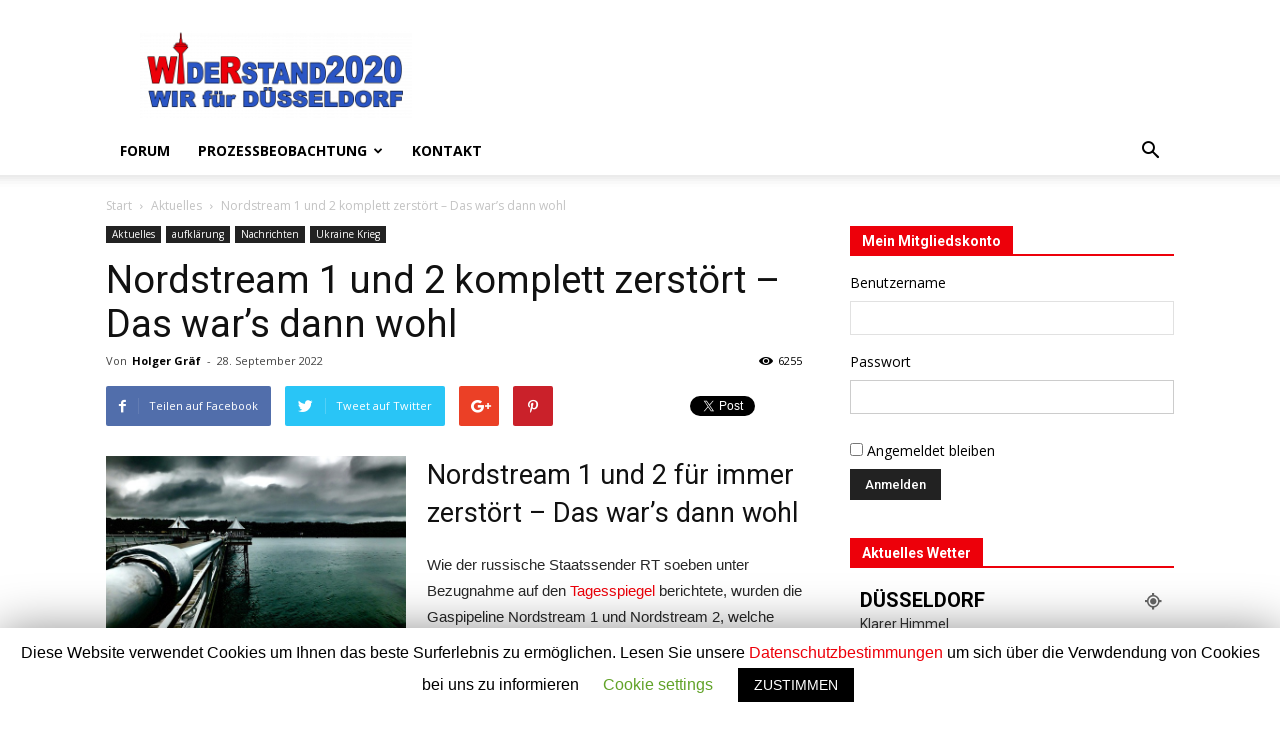

--- FILE ---
content_type: text/html; charset=UTF-8
request_url: https://widerstand2020.wirfuerduesseldorf.de/nordstream-1-und-2-komplett-zerstoert-das-wars-dann-wohl/
body_size: 32194
content:
<!doctype html >
<!--[if IE 8]>    <html class="ie8" lang="en"> <![endif]-->
<!--[if IE 9]>    <html class="ie9" lang="en"> <![endif]-->
<!--[if gt IE 8]><!--> <html lang="de"> <!--<![endif]-->
<head>
    <title>Nordstream 1 und 2 komplett zerstört - Das war&#039;s dann wohl - Wir für Düsseldorf</title>
    <meta charset="UTF-8" />
    <meta name="viewport" content="width=device-width, initial-scale=1.0">
    <link rel="pingback" href="https://widerstand2020.wirfuerduesseldorf.de/xmlrpc.php" />
    <meta name='robots' content='max-image-preview:large' />
	<style>img:is([sizes="auto" i], [sizes^="auto," i]) { contain-intrinsic-size: 3000px 1500px }</style>
	<meta property="og:image" content="https://widerstand2020.wirfuerduesseldorf.de/wp-content/uploads/2022/09/pipeline-gd6e82e344_640.jpg" /><link rel="icon" type="image/png" href="https://widerstand2020.wirfuerduesseldorf.de/wp-content/uploads/2020/07/106532438_108533017590549_486777330810911977_n.png">
	<!-- This site is optimized with the Yoast SEO plugin v14.5 - https://yoast.com/wordpress/plugins/seo/ -->
	<meta name="robots" content="index, follow" />
	<meta name="googlebot" content="index, follow, max-snippet:-1, max-image-preview:large, max-video-preview:-1" />
	<meta name="bingbot" content="index, follow, max-snippet:-1, max-image-preview:large, max-video-preview:-1" />
	<link rel="canonical" href="https://widerstand2020.wirfuerduesseldorf.de/nordstream-1-und-2-komplett-zerstoert-das-wars-dann-wohl/" />
	<meta property="og:locale" content="de_DE" />
	<meta property="og:type" content="article" />
	<meta property="og:title" content="Nordstream 1 und 2 komplett zerstört - Das war&#039;s dann wohl - Wir für Düsseldorf" />
	<meta property="og:description" content="Nordstream 1 und 2 für immer zerstört &#8211; Das war&#8217;s dann wohl Wie der russische Staatssender RT soeben unter Bezugnahme auf den Tagesspiegel berichtete, wurden die Gaspipeline Nordstream 1 und Nordstream 2, welche günstiges russisches Gas nach Deutschland lieferten bzw. liefern sollten, nunmehr so sehr zerstört, dass sie wohl nie wieder in Betrieb gehen können. [&hellip;]" />
	<meta property="og:url" content="https://widerstand2020.wirfuerduesseldorf.de/nordstream-1-und-2-komplett-zerstoert-das-wars-dann-wohl/" />
	<meta property="og:site_name" content="Wir für Düsseldorf" />
	<meta property="article:published_time" content="2022-09-28T13:03:10+00:00" />
	<meta property="article:modified_time" content="2025-07-31T17:00:36+00:00" />
	<meta property="og:image" content="https://widerstand2020.wirfuerduesseldorf.de/wp-content/uploads/2022/09/pipeline-gd6e82e344_640.jpg" />
	<meta property="og:image:width" content="640" />
	<meta property="og:image:height" content="370" />
	<meta name="twitter:card" content="summary_large_image" />
	<meta name="twitter:creator" content="@HolgerGraef" />
	<script type="application/ld+json" class="yoast-schema-graph">{"@context":"https://schema.org","@graph":[{"@type":"WebSite","@id":"https://widerstand2020.wirfuerduesseldorf.de/#website","url":"https://widerstand2020.wirfuerduesseldorf.de/","name":"Wir f\u00fcr D\u00fcsseldorf","description":"Eine direktdemokratische Erneuerung","potentialAction":[{"@type":"SearchAction","target":"https://widerstand2020.wirfuerduesseldorf.de/?s={search_term_string}","query-input":"required name=search_term_string"}],"inLanguage":"de"},{"@type":"ImageObject","@id":"https://widerstand2020.wirfuerduesseldorf.de/nordstream-1-und-2-komplett-zerstoert-das-wars-dann-wohl/#primaryimage","inLanguage":"de","url":"https://widerstand2020.wirfuerduesseldorf.de/wp-content/uploads/2022/09/pipeline-gd6e82e344_640.jpg","width":640,"height":370},{"@type":"WebPage","@id":"https://widerstand2020.wirfuerduesseldorf.de/nordstream-1-und-2-komplett-zerstoert-das-wars-dann-wohl/#webpage","url":"https://widerstand2020.wirfuerduesseldorf.de/nordstream-1-und-2-komplett-zerstoert-das-wars-dann-wohl/","name":"Nordstream 1 und 2 komplett zerst\u00f6rt - Das war's dann wohl - Wir f\u00fcr D\u00fcsseldorf","isPartOf":{"@id":"https://widerstand2020.wirfuerduesseldorf.de/#website"},"primaryImageOfPage":{"@id":"https://widerstand2020.wirfuerduesseldorf.de/nordstream-1-und-2-komplett-zerstoert-das-wars-dann-wohl/#primaryimage"},"datePublished":"2022-09-28T13:03:10+00:00","dateModified":"2025-07-31T17:00:36+00:00","author":{"@id":"https://widerstand2020.wirfuerduesseldorf.de/#/schema/person/ad23401c488abcb761743b87da9a1776"},"inLanguage":"de","potentialAction":[{"@type":"ReadAction","target":["https://widerstand2020.wirfuerduesseldorf.de/nordstream-1-und-2-komplett-zerstoert-das-wars-dann-wohl/"]}]},{"@type":["Person"],"@id":"https://widerstand2020.wirfuerduesseldorf.de/#/schema/person/ad23401c488abcb761743b87da9a1776","name":"Holger Gr\u00e4f","image":{"@type":"ImageObject","@id":"https://widerstand2020.wirfuerduesseldorf.de/#personlogo","inLanguage":"de","url":"https://widerstand2020.wirfuerduesseldorf.de/wp-content/uploads/avatars/1/5ef75763c24ac-bpfull.jpg","caption":"Holger Gr\u00e4f"},"sameAs":["https://twitter.com/@HolgerGraef"]}]}</script>
	<!-- / Yoast SEO plugin. -->


<link rel='dns-prefetch' href='//fonts.googleapis.com' />
<link rel="alternate" type="application/rss+xml" title="Wir für Düsseldorf &raquo; Feed" href="https://widerstand2020.wirfuerduesseldorf.de/feed/" />
<link rel="alternate" type="application/rss+xml" title="Wir für Düsseldorf &raquo; Kommentar-Feed" href="https://widerstand2020.wirfuerduesseldorf.de/comments/feed/" />
<link rel="alternate" type="application/rss+xml" title="Wir für Düsseldorf &raquo; Nordstream 1 und 2 komplett zerstört &#8211; Das war&#8217;s dann wohl-Kommentar-Feed" href="https://widerstand2020.wirfuerduesseldorf.de/nordstream-1-und-2-komplett-zerstoert-das-wars-dann-wohl/feed/" />
<script type="text/javascript">
/* <![CDATA[ */
window._wpemojiSettings = {"baseUrl":"https:\/\/s.w.org\/images\/core\/emoji\/16.0.1\/72x72\/","ext":".png","svgUrl":"https:\/\/s.w.org\/images\/core\/emoji\/16.0.1\/svg\/","svgExt":".svg","source":{"concatemoji":"https:\/\/widerstand2020.wirfuerduesseldorf.de\/wp-includes\/js\/wp-emoji-release.min.js?ver=6.8.3"}};
/*! This file is auto-generated */
!function(s,n){var o,i,e;function c(e){try{var t={supportTests:e,timestamp:(new Date).valueOf()};sessionStorage.setItem(o,JSON.stringify(t))}catch(e){}}function p(e,t,n){e.clearRect(0,0,e.canvas.width,e.canvas.height),e.fillText(t,0,0);var t=new Uint32Array(e.getImageData(0,0,e.canvas.width,e.canvas.height).data),a=(e.clearRect(0,0,e.canvas.width,e.canvas.height),e.fillText(n,0,0),new Uint32Array(e.getImageData(0,0,e.canvas.width,e.canvas.height).data));return t.every(function(e,t){return e===a[t]})}function u(e,t){e.clearRect(0,0,e.canvas.width,e.canvas.height),e.fillText(t,0,0);for(var n=e.getImageData(16,16,1,1),a=0;a<n.data.length;a++)if(0!==n.data[a])return!1;return!0}function f(e,t,n,a){switch(t){case"flag":return n(e,"\ud83c\udff3\ufe0f\u200d\u26a7\ufe0f","\ud83c\udff3\ufe0f\u200b\u26a7\ufe0f")?!1:!n(e,"\ud83c\udde8\ud83c\uddf6","\ud83c\udde8\u200b\ud83c\uddf6")&&!n(e,"\ud83c\udff4\udb40\udc67\udb40\udc62\udb40\udc65\udb40\udc6e\udb40\udc67\udb40\udc7f","\ud83c\udff4\u200b\udb40\udc67\u200b\udb40\udc62\u200b\udb40\udc65\u200b\udb40\udc6e\u200b\udb40\udc67\u200b\udb40\udc7f");case"emoji":return!a(e,"\ud83e\udedf")}return!1}function g(e,t,n,a){var r="undefined"!=typeof WorkerGlobalScope&&self instanceof WorkerGlobalScope?new OffscreenCanvas(300,150):s.createElement("canvas"),o=r.getContext("2d",{willReadFrequently:!0}),i=(o.textBaseline="top",o.font="600 32px Arial",{});return e.forEach(function(e){i[e]=t(o,e,n,a)}),i}function t(e){var t=s.createElement("script");t.src=e,t.defer=!0,s.head.appendChild(t)}"undefined"!=typeof Promise&&(o="wpEmojiSettingsSupports",i=["flag","emoji"],n.supports={everything:!0,everythingExceptFlag:!0},e=new Promise(function(e){s.addEventListener("DOMContentLoaded",e,{once:!0})}),new Promise(function(t){var n=function(){try{var e=JSON.parse(sessionStorage.getItem(o));if("object"==typeof e&&"number"==typeof e.timestamp&&(new Date).valueOf()<e.timestamp+604800&&"object"==typeof e.supportTests)return e.supportTests}catch(e){}return null}();if(!n){if("undefined"!=typeof Worker&&"undefined"!=typeof OffscreenCanvas&&"undefined"!=typeof URL&&URL.createObjectURL&&"undefined"!=typeof Blob)try{var e="postMessage("+g.toString()+"("+[JSON.stringify(i),f.toString(),p.toString(),u.toString()].join(",")+"));",a=new Blob([e],{type:"text/javascript"}),r=new Worker(URL.createObjectURL(a),{name:"wpTestEmojiSupports"});return void(r.onmessage=function(e){c(n=e.data),r.terminate(),t(n)})}catch(e){}c(n=g(i,f,p,u))}t(n)}).then(function(e){for(var t in e)n.supports[t]=e[t],n.supports.everything=n.supports.everything&&n.supports[t],"flag"!==t&&(n.supports.everythingExceptFlag=n.supports.everythingExceptFlag&&n.supports[t]);n.supports.everythingExceptFlag=n.supports.everythingExceptFlag&&!n.supports.flag,n.DOMReady=!1,n.readyCallback=function(){n.DOMReady=!0}}).then(function(){return e}).then(function(){var e;n.supports.everything||(n.readyCallback(),(e=n.source||{}).concatemoji?t(e.concatemoji):e.wpemoji&&e.twemoji&&(t(e.twemoji),t(e.wpemoji)))}))}((window,document),window._wpemojiSettings);
/* ]]> */
</script>
<style id='wp-emoji-styles-inline-css' type='text/css'>

	img.wp-smiley, img.emoji {
		display: inline !important;
		border: none !important;
		box-shadow: none !important;
		height: 1em !important;
		width: 1em !important;
		margin: 0 0.07em !important;
		vertical-align: -0.1em !important;
		background: none !important;
		padding: 0 !important;
	}
</style>
<link rel='stylesheet' id='wp-block-library-css' href='https://widerstand2020.wirfuerduesseldorf.de/wp-includes/css/dist/block-library/style.min.css?ver=6.8.3' type='text/css' media='all' />
<style id='classic-theme-styles-inline-css' type='text/css'>
/*! This file is auto-generated */
.wp-block-button__link{color:#fff;background-color:#32373c;border-radius:9999px;box-shadow:none;text-decoration:none;padding:calc(.667em + 2px) calc(1.333em + 2px);font-size:1.125em}.wp-block-file__button{background:#32373c;color:#fff;text-decoration:none}
</style>
<link rel='stylesheet' id='bp-member-block-css' href='https://widerstand2020.wirfuerduesseldorf.de/wp-content/plugins/buddypress/bp-members/css/blocks/member.min.css?ver=6.0.0' type='text/css' media='all' />
<link rel='stylesheet' id='bp-group-block-css' href='https://widerstand2020.wirfuerduesseldorf.de/wp-content/plugins/buddypress/bp-groups/css/blocks/group.min.css?ver=6.0.0' type='text/css' media='all' />
<style id='global-styles-inline-css' type='text/css'>
:root{--wp--preset--aspect-ratio--square: 1;--wp--preset--aspect-ratio--4-3: 4/3;--wp--preset--aspect-ratio--3-4: 3/4;--wp--preset--aspect-ratio--3-2: 3/2;--wp--preset--aspect-ratio--2-3: 2/3;--wp--preset--aspect-ratio--16-9: 16/9;--wp--preset--aspect-ratio--9-16: 9/16;--wp--preset--color--black: #000000;--wp--preset--color--cyan-bluish-gray: #abb8c3;--wp--preset--color--white: #ffffff;--wp--preset--color--pale-pink: #f78da7;--wp--preset--color--vivid-red: #cf2e2e;--wp--preset--color--luminous-vivid-orange: #ff6900;--wp--preset--color--luminous-vivid-amber: #fcb900;--wp--preset--color--light-green-cyan: #7bdcb5;--wp--preset--color--vivid-green-cyan: #00d084;--wp--preset--color--pale-cyan-blue: #8ed1fc;--wp--preset--color--vivid-cyan-blue: #0693e3;--wp--preset--color--vivid-purple: #9b51e0;--wp--preset--gradient--vivid-cyan-blue-to-vivid-purple: linear-gradient(135deg,rgba(6,147,227,1) 0%,rgb(155,81,224) 100%);--wp--preset--gradient--light-green-cyan-to-vivid-green-cyan: linear-gradient(135deg,rgb(122,220,180) 0%,rgb(0,208,130) 100%);--wp--preset--gradient--luminous-vivid-amber-to-luminous-vivid-orange: linear-gradient(135deg,rgba(252,185,0,1) 0%,rgba(255,105,0,1) 100%);--wp--preset--gradient--luminous-vivid-orange-to-vivid-red: linear-gradient(135deg,rgba(255,105,0,1) 0%,rgb(207,46,46) 100%);--wp--preset--gradient--very-light-gray-to-cyan-bluish-gray: linear-gradient(135deg,rgb(238,238,238) 0%,rgb(169,184,195) 100%);--wp--preset--gradient--cool-to-warm-spectrum: linear-gradient(135deg,rgb(74,234,220) 0%,rgb(151,120,209) 20%,rgb(207,42,186) 40%,rgb(238,44,130) 60%,rgb(251,105,98) 80%,rgb(254,248,76) 100%);--wp--preset--gradient--blush-light-purple: linear-gradient(135deg,rgb(255,206,236) 0%,rgb(152,150,240) 100%);--wp--preset--gradient--blush-bordeaux: linear-gradient(135deg,rgb(254,205,165) 0%,rgb(254,45,45) 50%,rgb(107,0,62) 100%);--wp--preset--gradient--luminous-dusk: linear-gradient(135deg,rgb(255,203,112) 0%,rgb(199,81,192) 50%,rgb(65,88,208) 100%);--wp--preset--gradient--pale-ocean: linear-gradient(135deg,rgb(255,245,203) 0%,rgb(182,227,212) 50%,rgb(51,167,181) 100%);--wp--preset--gradient--electric-grass: linear-gradient(135deg,rgb(202,248,128) 0%,rgb(113,206,126) 100%);--wp--preset--gradient--midnight: linear-gradient(135deg,rgb(2,3,129) 0%,rgb(40,116,252) 100%);--wp--preset--font-size--small: 13px;--wp--preset--font-size--medium: 20px;--wp--preset--font-size--large: 36px;--wp--preset--font-size--x-large: 42px;--wp--preset--spacing--20: 0.44rem;--wp--preset--spacing--30: 0.67rem;--wp--preset--spacing--40: 1rem;--wp--preset--spacing--50: 1.5rem;--wp--preset--spacing--60: 2.25rem;--wp--preset--spacing--70: 3.38rem;--wp--preset--spacing--80: 5.06rem;--wp--preset--shadow--natural: 6px 6px 9px rgba(0, 0, 0, 0.2);--wp--preset--shadow--deep: 12px 12px 50px rgba(0, 0, 0, 0.4);--wp--preset--shadow--sharp: 6px 6px 0px rgba(0, 0, 0, 0.2);--wp--preset--shadow--outlined: 6px 6px 0px -3px rgba(255, 255, 255, 1), 6px 6px rgba(0, 0, 0, 1);--wp--preset--shadow--crisp: 6px 6px 0px rgba(0, 0, 0, 1);}:where(.is-layout-flex){gap: 0.5em;}:where(.is-layout-grid){gap: 0.5em;}body .is-layout-flex{display: flex;}.is-layout-flex{flex-wrap: wrap;align-items: center;}.is-layout-flex > :is(*, div){margin: 0;}body .is-layout-grid{display: grid;}.is-layout-grid > :is(*, div){margin: 0;}:where(.wp-block-columns.is-layout-flex){gap: 2em;}:where(.wp-block-columns.is-layout-grid){gap: 2em;}:where(.wp-block-post-template.is-layout-flex){gap: 1.25em;}:where(.wp-block-post-template.is-layout-grid){gap: 1.25em;}.has-black-color{color: var(--wp--preset--color--black) !important;}.has-cyan-bluish-gray-color{color: var(--wp--preset--color--cyan-bluish-gray) !important;}.has-white-color{color: var(--wp--preset--color--white) !important;}.has-pale-pink-color{color: var(--wp--preset--color--pale-pink) !important;}.has-vivid-red-color{color: var(--wp--preset--color--vivid-red) !important;}.has-luminous-vivid-orange-color{color: var(--wp--preset--color--luminous-vivid-orange) !important;}.has-luminous-vivid-amber-color{color: var(--wp--preset--color--luminous-vivid-amber) !important;}.has-light-green-cyan-color{color: var(--wp--preset--color--light-green-cyan) !important;}.has-vivid-green-cyan-color{color: var(--wp--preset--color--vivid-green-cyan) !important;}.has-pale-cyan-blue-color{color: var(--wp--preset--color--pale-cyan-blue) !important;}.has-vivid-cyan-blue-color{color: var(--wp--preset--color--vivid-cyan-blue) !important;}.has-vivid-purple-color{color: var(--wp--preset--color--vivid-purple) !important;}.has-black-background-color{background-color: var(--wp--preset--color--black) !important;}.has-cyan-bluish-gray-background-color{background-color: var(--wp--preset--color--cyan-bluish-gray) !important;}.has-white-background-color{background-color: var(--wp--preset--color--white) !important;}.has-pale-pink-background-color{background-color: var(--wp--preset--color--pale-pink) !important;}.has-vivid-red-background-color{background-color: var(--wp--preset--color--vivid-red) !important;}.has-luminous-vivid-orange-background-color{background-color: var(--wp--preset--color--luminous-vivid-orange) !important;}.has-luminous-vivid-amber-background-color{background-color: var(--wp--preset--color--luminous-vivid-amber) !important;}.has-light-green-cyan-background-color{background-color: var(--wp--preset--color--light-green-cyan) !important;}.has-vivid-green-cyan-background-color{background-color: var(--wp--preset--color--vivid-green-cyan) !important;}.has-pale-cyan-blue-background-color{background-color: var(--wp--preset--color--pale-cyan-blue) !important;}.has-vivid-cyan-blue-background-color{background-color: var(--wp--preset--color--vivid-cyan-blue) !important;}.has-vivid-purple-background-color{background-color: var(--wp--preset--color--vivid-purple) !important;}.has-black-border-color{border-color: var(--wp--preset--color--black) !important;}.has-cyan-bluish-gray-border-color{border-color: var(--wp--preset--color--cyan-bluish-gray) !important;}.has-white-border-color{border-color: var(--wp--preset--color--white) !important;}.has-pale-pink-border-color{border-color: var(--wp--preset--color--pale-pink) !important;}.has-vivid-red-border-color{border-color: var(--wp--preset--color--vivid-red) !important;}.has-luminous-vivid-orange-border-color{border-color: var(--wp--preset--color--luminous-vivid-orange) !important;}.has-luminous-vivid-amber-border-color{border-color: var(--wp--preset--color--luminous-vivid-amber) !important;}.has-light-green-cyan-border-color{border-color: var(--wp--preset--color--light-green-cyan) !important;}.has-vivid-green-cyan-border-color{border-color: var(--wp--preset--color--vivid-green-cyan) !important;}.has-pale-cyan-blue-border-color{border-color: var(--wp--preset--color--pale-cyan-blue) !important;}.has-vivid-cyan-blue-border-color{border-color: var(--wp--preset--color--vivid-cyan-blue) !important;}.has-vivid-purple-border-color{border-color: var(--wp--preset--color--vivid-purple) !important;}.has-vivid-cyan-blue-to-vivid-purple-gradient-background{background: var(--wp--preset--gradient--vivid-cyan-blue-to-vivid-purple) !important;}.has-light-green-cyan-to-vivid-green-cyan-gradient-background{background: var(--wp--preset--gradient--light-green-cyan-to-vivid-green-cyan) !important;}.has-luminous-vivid-amber-to-luminous-vivid-orange-gradient-background{background: var(--wp--preset--gradient--luminous-vivid-amber-to-luminous-vivid-orange) !important;}.has-luminous-vivid-orange-to-vivid-red-gradient-background{background: var(--wp--preset--gradient--luminous-vivid-orange-to-vivid-red) !important;}.has-very-light-gray-to-cyan-bluish-gray-gradient-background{background: var(--wp--preset--gradient--very-light-gray-to-cyan-bluish-gray) !important;}.has-cool-to-warm-spectrum-gradient-background{background: var(--wp--preset--gradient--cool-to-warm-spectrum) !important;}.has-blush-light-purple-gradient-background{background: var(--wp--preset--gradient--blush-light-purple) !important;}.has-blush-bordeaux-gradient-background{background: var(--wp--preset--gradient--blush-bordeaux) !important;}.has-luminous-dusk-gradient-background{background: var(--wp--preset--gradient--luminous-dusk) !important;}.has-pale-ocean-gradient-background{background: var(--wp--preset--gradient--pale-ocean) !important;}.has-electric-grass-gradient-background{background: var(--wp--preset--gradient--electric-grass) !important;}.has-midnight-gradient-background{background: var(--wp--preset--gradient--midnight) !important;}.has-small-font-size{font-size: var(--wp--preset--font-size--small) !important;}.has-medium-font-size{font-size: var(--wp--preset--font-size--medium) !important;}.has-large-font-size{font-size: var(--wp--preset--font-size--large) !important;}.has-x-large-font-size{font-size: var(--wp--preset--font-size--x-large) !important;}
:where(.wp-block-post-template.is-layout-flex){gap: 1.25em;}:where(.wp-block-post-template.is-layout-grid){gap: 1.25em;}
:where(.wp-block-columns.is-layout-flex){gap: 2em;}:where(.wp-block-columns.is-layout-grid){gap: 2em;}
:root :where(.wp-block-pullquote){font-size: 1.5em;line-height: 1.6;}
</style>
<link rel='stylesheet' id='bbp-default-css' href='https://widerstand2020.wirfuerduesseldorf.de/wp-content/plugins/bbpress/templates/default/css/bbpress.min.css?ver=2.6.5' type='text/css' media='all' />
<link rel='stylesheet' id='bp-legacy-css-css' href='https://widerstand2020.wirfuerduesseldorf.de/wp-content/plugins/buddypress/bp-templates/bp-legacy/css/buddypress.min.css?ver=6.0.0' type='text/css' media='screen' />
<link rel='stylesheet' id='contact-form-7-css' href='https://widerstand2020.wirfuerduesseldorf.de/wp-content/plugins/contact-form-7/includes/css/styles.css?ver=5.1.9' type='text/css' media='all' />
<link rel='stylesheet' id='cookie-law-info-css' href='https://widerstand2020.wirfuerduesseldorf.de/wp-content/plugins/cookie-law-info/public/css/cookie-law-info-public.css?ver=1.8.8' type='text/css' media='all' />
<link rel='stylesheet' id='cookie-law-info-gdpr-css' href='https://widerstand2020.wirfuerduesseldorf.de/wp-content/plugins/cookie-law-info/public/css/cookie-law-info-gdpr.css?ver=1.8.8' type='text/css' media='all' />
<link rel='stylesheet' id='wpcdt-public-css-css' href='https://widerstand2020.wirfuerduesseldorf.de/wp-content/plugins/countdown-timer-ultimate/assets/css/wpcdt-timecircles.css?ver=1.2.5' type='text/css' media='all' />
<link rel='stylesheet' id='events-manager-css' href='https://widerstand2020.wirfuerduesseldorf.de/wp-content/plugins/events-manager/includes/css/events_manager.css?ver=5.973' type='text/css' media='all' />
<link rel='stylesheet' id='rate-my-post-css' href='https://widerstand2020.wirfuerduesseldorf.de/wp-content/plugins/rate-my-post/public/css/rate-my-post.css?ver=3.3.0' type='text/css' media='all' />
<link rel='stylesheet' id='swpm.common-css' href='https://widerstand2020.wirfuerduesseldorf.de/wp-content/plugins/simple-membership/css/swpm.common.css?ver=6.8.3' type='text/css' media='all' />
<link rel='stylesheet' id='google-fonts-style-css' href='https://fonts.googleapis.com/css?family=Open+Sans%3A300italic%2C400%2C400italic%2C600%2C600italic%2C700%7CRoboto%3A300%2C400%2C400italic%2C500%2C500italic%2C700%2C900&#038;ver=8.1' type='text/css' media='all' />
<link rel='stylesheet' id='js_composer_front-css' href='https://widerstand2020.wirfuerduesseldorf.de/wp-content/plugins/js_composer-NULLED/assets/css/js_composer.min.css?ver=5.2' type='text/css' media='all' />
<link rel='stylesheet' id='td-theme-css' href='https://widerstand2020.wirfuerduesseldorf.de/wp-content/themes/Newspaper8/style.css?ver=8.1' type='text/css' media='all' />
<link rel='stylesheet' id='td-theme-bbpress-css' href='https://widerstand2020.wirfuerduesseldorf.de/wp-content/themes/Newspaper8/style-bbpress.css?ver=8.1' type='text/css' media='all' />
<script type="text/javascript" src="https://widerstand2020.wirfuerduesseldorf.de/wp-includes/js/jquery/jquery.min.js?ver=3.7.1" id="jquery-core-js"></script>
<script type="text/javascript" src="https://widerstand2020.wirfuerduesseldorf.de/wp-includes/js/jquery/jquery-migrate.min.js?ver=3.4.1" id="jquery-migrate-js"></script>
<script type="text/javascript" id="bp-confirm-js-extra">
/* <![CDATA[ */
var BP_Confirm = {"are_you_sure":"Bist du dir sicher?"};
/* ]]> */
</script>
<script type="text/javascript" src="https://widerstand2020.wirfuerduesseldorf.de/wp-content/plugins/buddypress/bp-core/js/confirm.min.js?ver=6.0.0" id="bp-confirm-js"></script>
<script type="text/javascript" src="https://widerstand2020.wirfuerduesseldorf.de/wp-content/plugins/buddypress/bp-core/js/widget-members.min.js?ver=6.0.0" id="bp-widget-members-js"></script>
<script type="text/javascript" src="https://widerstand2020.wirfuerduesseldorf.de/wp-content/plugins/buddypress/bp-core/js/jquery-query.min.js?ver=6.0.0" id="bp-jquery-query-js"></script>
<script type="text/javascript" src="https://widerstand2020.wirfuerduesseldorf.de/wp-content/plugins/buddypress/bp-core/js/vendor/jquery-cookie.min.js?ver=6.0.0" id="bp-jquery-cookie-js"></script>
<script type="text/javascript" src="https://widerstand2020.wirfuerduesseldorf.de/wp-content/plugins/buddypress/bp-core/js/vendor/jquery-scroll-to.min.js?ver=6.0.0" id="bp-jquery-scroll-to-js"></script>
<script type="text/javascript" id="bp-legacy-js-js-extra">
/* <![CDATA[ */
var BP_DTheme = {"accepted":"Angenommen","close":"Schlie\u00dfen","comments":"Kommentare","leave_group_confirm":"Wollen Sie diese Gruppe wirklich verlassen?","mark_as_fav":"Favorisieren","my_favs":"Meine Favoriten","rejected":"Abgelehnt","remove_fav":"Aus den Favoriten entfernen","show_all":"Alle anzeigen","show_all_comments":"Zeige alle Kommentare f\u00fcr diesen Thread","show_x_comments":"Alle Kommentare anzeigen (%d)","unsaved_changes":"Dein Profil enth\u00e4lt nicht gespeicherte \u00c4nderungen. Wenn du die Seite verl\u00e4sst, gehen alle \u00c4nderungen verloren.","view":"Anzeigen","store_filter_settings":""};
/* ]]> */
</script>
<script type="text/javascript" src="https://widerstand2020.wirfuerduesseldorf.de/wp-content/plugins/buddypress/bp-templates/bp-legacy/js/buddypress.min.js?ver=6.0.0" id="bp-legacy-js-js"></script>
<script type="text/javascript" id="cookie-law-info-js-extra">
/* <![CDATA[ */
var Cli_Data = {"nn_cookie_ids":[],"cookielist":[]};
var log_object = {"ajax_url":"https:\/\/widerstand2020.wirfuerduesseldorf.de\/wp-admin\/admin-ajax.php"};
/* ]]> */
</script>
<script type="text/javascript" src="https://widerstand2020.wirfuerduesseldorf.de/wp-content/plugins/cookie-law-info/public/js/cookie-law-info-public.js?ver=1.8.8" id="cookie-law-info-js"></script>
<script type="text/javascript" src="https://widerstand2020.wirfuerduesseldorf.de/wp-includes/js/jquery/ui/core.min.js?ver=1.13.3" id="jquery-ui-core-js"></script>
<script type="text/javascript" src="https://widerstand2020.wirfuerduesseldorf.de/wp-includes/js/jquery/ui/mouse.min.js?ver=1.13.3" id="jquery-ui-mouse-js"></script>
<script type="text/javascript" src="https://widerstand2020.wirfuerduesseldorf.de/wp-includes/js/jquery/ui/sortable.min.js?ver=1.13.3" id="jquery-ui-sortable-js"></script>
<script type="text/javascript" src="https://widerstand2020.wirfuerduesseldorf.de/wp-includes/js/jquery/ui/datepicker.min.js?ver=1.13.3" id="jquery-ui-datepicker-js"></script>
<script type="text/javascript" id="jquery-ui-datepicker-js-after">
/* <![CDATA[ */
jQuery(function(jQuery){jQuery.datepicker.setDefaults({"closeText":"Schlie\u00dfen","currentText":"Heute","monthNames":["Januar","Februar","M\u00e4rz","April","Mai","Juni","Juli","August","September","Oktober","November","Dezember"],"monthNamesShort":["Jan.","Feb.","M\u00e4rz","Apr.","Mai","Juni","Juli","Aug.","Sep.","Okt.","Nov.","Dez."],"nextText":"Weiter","prevText":"Zur\u00fcck","dayNames":["Sonntag","Montag","Dienstag","Mittwoch","Donnerstag","Freitag","Samstag"],"dayNamesShort":["So.","Mo.","Di.","Mi.","Do.","Fr.","Sa."],"dayNamesMin":["S","M","D","M","D","F","S"],"dateFormat":"d. MM yy","firstDay":1,"isRTL":false});});
/* ]]> */
</script>
<script type="text/javascript" src="https://widerstand2020.wirfuerduesseldorf.de/wp-includes/js/jquery/ui/menu.min.js?ver=1.13.3" id="jquery-ui-menu-js"></script>
<script type="text/javascript" src="https://widerstand2020.wirfuerduesseldorf.de/wp-includes/js/dist/dom-ready.min.js?ver=f77871ff7694fffea381" id="wp-dom-ready-js"></script>
<script type="text/javascript" src="https://widerstand2020.wirfuerduesseldorf.de/wp-includes/js/dist/hooks.min.js?ver=4d63a3d491d11ffd8ac6" id="wp-hooks-js"></script>
<script type="text/javascript" src="https://widerstand2020.wirfuerduesseldorf.de/wp-includes/js/dist/i18n.min.js?ver=5e580eb46a90c2b997e6" id="wp-i18n-js"></script>
<script type="text/javascript" id="wp-i18n-js-after">
/* <![CDATA[ */
wp.i18n.setLocaleData( { 'text direction\u0004ltr': [ 'ltr' ] } );
/* ]]> */
</script>
<script type="text/javascript" id="wp-a11y-js-translations">
/* <![CDATA[ */
( function( domain, translations ) {
	var localeData = translations.locale_data[ domain ] || translations.locale_data.messages;
	localeData[""].domain = domain;
	wp.i18n.setLocaleData( localeData, domain );
} )( "default", {"translation-revision-date":"2026-01-15 01:08:45+0000","generator":"GlotPress\/4.0.3","domain":"messages","locale_data":{"messages":{"":{"domain":"messages","plural-forms":"nplurals=2; plural=n != 1;","lang":"de"},"Notifications":["Benachrichtigungen"]}},"comment":{"reference":"wp-includes\/js\/dist\/a11y.js"}} );
/* ]]> */
</script>
<script type="text/javascript" src="https://widerstand2020.wirfuerduesseldorf.de/wp-includes/js/dist/a11y.min.js?ver=3156534cc54473497e14" id="wp-a11y-js"></script>
<script type="text/javascript" src="https://widerstand2020.wirfuerduesseldorf.de/wp-includes/js/jquery/ui/autocomplete.min.js?ver=1.13.3" id="jquery-ui-autocomplete-js"></script>
<script type="text/javascript" src="https://widerstand2020.wirfuerduesseldorf.de/wp-includes/js/jquery/ui/resizable.min.js?ver=1.13.3" id="jquery-ui-resizable-js"></script>
<script type="text/javascript" src="https://widerstand2020.wirfuerduesseldorf.de/wp-includes/js/jquery/ui/draggable.min.js?ver=1.13.3" id="jquery-ui-draggable-js"></script>
<script type="text/javascript" src="https://widerstand2020.wirfuerduesseldorf.de/wp-includes/js/jquery/ui/controlgroup.min.js?ver=1.13.3" id="jquery-ui-controlgroup-js"></script>
<script type="text/javascript" src="https://widerstand2020.wirfuerduesseldorf.de/wp-includes/js/jquery/ui/checkboxradio.min.js?ver=1.13.3" id="jquery-ui-checkboxradio-js"></script>
<script type="text/javascript" src="https://widerstand2020.wirfuerduesseldorf.de/wp-includes/js/jquery/ui/button.min.js?ver=1.13.3" id="jquery-ui-button-js"></script>
<script type="text/javascript" src="https://widerstand2020.wirfuerduesseldorf.de/wp-includes/js/jquery/ui/dialog.min.js?ver=1.13.3" id="jquery-ui-dialog-js"></script>
<script type="text/javascript" id="events-manager-js-extra">
/* <![CDATA[ */
var EM = {"ajaxurl":"https:\/\/widerstand2020.wirfuerduesseldorf.de\/wp-admin\/admin-ajax.php","locationajaxurl":"https:\/\/widerstand2020.wirfuerduesseldorf.de\/wp-admin\/admin-ajax.php?action=locations_search","firstDay":"1","locale":"de","dateFormat":"dd.mm.yy","ui_css":"https:\/\/widerstand2020.wirfuerduesseldorf.de\/wp-content\/plugins\/events-manager\/includes\/css\/jquery-ui.min.css","show24hours":"1","is_ssl":"1","bookingInProgress":"Bitte warte, w\u00e4hrend die Buchung abgeschickt wird.","tickets_save":"Ticket speichern","bookingajaxurl":"https:\/\/widerstand2020.wirfuerduesseldorf.de\/wp-admin\/admin-ajax.php","bookings_export_save":"Buchungen exportieren","bookings_settings_save":"Einstellungen speichern","booking_delete":"Bist du dir sicher, dass du es l\u00f6schen m\u00f6chtest?","booking_offset":"30","bb_full":"Ausverkauft","bb_book":"Jetzt buchen","bb_booking":"Buche ...","bb_booked":"Buchung Abgesendet","bb_error":"Buchung Fehler. Nochmal versuchen?","bb_cancel":"Abbrechen","bb_canceling":"Stornieren ...","bb_cancelled":"Abgesagt","bb_cancel_error":"Stornierung Fehler. Nochmal versuchen?","txt_search":"Suche","txt_searching":"Suche...","txt_loading":"Wird geladen..."};
/* ]]> */
</script>
<script type="text/javascript" src="https://widerstand2020.wirfuerduesseldorf.de/wp-content/plugins/events-manager/includes/js/events-manager.js?ver=5.973" id="events-manager-js"></script>
<link rel="https://api.w.org/" href="https://widerstand2020.wirfuerduesseldorf.de/wp-json/" /><link rel="alternate" title="JSON" type="application/json" href="https://widerstand2020.wirfuerduesseldorf.de/wp-json/wp/v2/posts/2627" /><link rel="EditURI" type="application/rsd+xml" title="RSD" href="https://widerstand2020.wirfuerduesseldorf.de/xmlrpc.php?rsd" />
<meta name="generator" content="WordPress 6.8.3" />
<link rel='shortlink' href='https://widerstand2020.wirfuerduesseldorf.de/?p=2627' />
<link rel="alternate" title="oEmbed (JSON)" type="application/json+oembed" href="https://widerstand2020.wirfuerduesseldorf.de/wp-json/oembed/1.0/embed?url=https%3A%2F%2Fwiderstand2020.wirfuerduesseldorf.de%2Fnordstream-1-und-2-komplett-zerstoert-das-wars-dann-wohl%2F" />
<link rel="alternate" title="oEmbed (XML)" type="text/xml+oembed" href="https://widerstand2020.wirfuerduesseldorf.de/wp-json/oembed/1.0/embed?url=https%3A%2F%2Fwiderstand2020.wirfuerduesseldorf.de%2Fnordstream-1-und-2-komplett-zerstoert-das-wars-dann-wohl%2F&#038;format=xml" />

	<script type="text/javascript">var ajaxurl = 'https://widerstand2020.wirfuerduesseldorf.de/wp-admin/admin-ajax.php';</script>

<!--[if lt IE 9]><script src="https://html5shim.googlecode.com/svn/trunk/html5.js"></script><![endif]-->
    <meta name="generator" content="Powered by Visual Composer - drag and drop page builder for WordPress."/>
<!--[if lte IE 9]><link rel="stylesheet" type="text/css" href="https://widerstand2020.wirfuerduesseldorf.de/wp-content/plugins/js_composer-NULLED/assets/css/vc_lte_ie9.min.css" media="screen"><![endif]--><style type="text/css">.broken_link, a.broken_link {
	text-decoration: line-through;
}</style>
<!-- JS generated by theme -->

<script>
    
    

	    var tdBlocksArray = []; //here we store all the items for the current page

	    //td_block class - each ajax block uses a object of this class for requests
	    function tdBlock() {
		    this.id = '';
		    this.block_type = 1; //block type id (1-234 etc)
		    this.atts = '';
		    this.td_column_number = '';
		    this.td_current_page = 1; //
		    this.post_count = 0; //from wp
		    this.found_posts = 0; //from wp
		    this.max_num_pages = 0; //from wp
		    this.td_filter_value = ''; //current live filter value
		    this.is_ajax_running = false;
		    this.td_user_action = ''; // load more or infinite loader (used by the animation)
		    this.header_color = '';
		    this.ajax_pagination_infinite_stop = ''; //show load more at page x
	    }


        // td_js_generator - mini detector
        (function(){
            var htmlTag = document.getElementsByTagName("html")[0];

            if ( navigator.userAgent.indexOf("MSIE 10.0") > -1 ) {
                htmlTag.className += ' ie10';
            }

            if ( !!navigator.userAgent.match(/Trident.*rv\:11\./) ) {
                htmlTag.className += ' ie11';
            }

            if ( /(iPad|iPhone|iPod)/g.test(navigator.userAgent) ) {
                htmlTag.className += ' td-md-is-ios';
            }

            var user_agent = navigator.userAgent.toLowerCase();
            if ( user_agent.indexOf("android") > -1 ) {
                htmlTag.className += ' td-md-is-android';
            }

            if ( -1 !== navigator.userAgent.indexOf('Mac OS X')  ) {
                htmlTag.className += ' td-md-is-os-x';
            }

            if ( /chrom(e|ium)/.test(navigator.userAgent.toLowerCase()) ) {
               htmlTag.className += ' td-md-is-chrome';
            }

            if ( -1 !== navigator.userAgent.indexOf('Firefox') ) {
                htmlTag.className += ' td-md-is-firefox';
            }

            if ( -1 !== navigator.userAgent.indexOf('Safari') && -1 === navigator.userAgent.indexOf('Chrome') ) {
                htmlTag.className += ' td-md-is-safari';
            }

            if( -1 !== navigator.userAgent.indexOf('IEMobile') ){
                htmlTag.className += ' td-md-is-iemobile';
            }

        })();




        var tdLocalCache = {};

        ( function () {
            "use strict";

            tdLocalCache = {
                data: {},
                remove: function (resource_id) {
                    delete tdLocalCache.data[resource_id];
                },
                exist: function (resource_id) {
                    return tdLocalCache.data.hasOwnProperty(resource_id) && tdLocalCache.data[resource_id] !== null;
                },
                get: function (resource_id) {
                    return tdLocalCache.data[resource_id];
                },
                set: function (resource_id, cachedData) {
                    tdLocalCache.remove(resource_id);
                    tdLocalCache.data[resource_id] = cachedData;
                }
            };
        })();

    
    
var td_viewport_interval_list=[{"limitBottom":767,"sidebarWidth":228},{"limitBottom":1018,"sidebarWidth":300},{"limitBottom":1140,"sidebarWidth":324}];
var td_ajax_url="https:\/\/widerstand2020.wirfuerduesseldorf.de\/wp-admin\/admin-ajax.php?td_theme_name=Newspaper&v=8.1";
var td_get_template_directory_uri="https:\/\/widerstand2020.wirfuerduesseldorf.de\/wp-content\/themes\/Newspaper8";
var tds_snap_menu="snap";
var tds_logo_on_sticky="show_header_logo";
var tds_header_style="";
var td_please_wait="Bitte warten...";
var td_email_user_pass_incorrect="Benutzername oder Passwort falsch!";
var td_email_user_incorrect="Email oder Benutzername falsch!";
var td_email_incorrect="E-Mail nicht korrekt!";
var tds_more_articles_on_post_enable="";
var tds_more_articles_on_post_time_to_wait="";
var tds_more_articles_on_post_pages_distance_from_top=0;
var tds_theme_color_site_wide="#ed000a";
var tds_smart_sidebar="enabled";
var tdThemeName="Newspaper";
var td_magnific_popup_translation_tPrev="Vorherige (Pfeiltaste links)";
var td_magnific_popup_translation_tNext="Weiter (rechte Pfeiltaste)";
var td_magnific_popup_translation_tCounter="%curr% von %total%";
var td_magnific_popup_translation_ajax_tError="Der Inhalt von %url% konnte nicht geladen werden.";
var td_magnific_popup_translation_image_tError="Das Bild #%curr% konnte nicht geladen werden.";
var td_ad_background_click_link="";
var td_ad_background_click_target="";
</script>


<!-- Header style compiled by theme -->

<style>
    
.td-header-wrap .black-menu .sf-menu > .current-menu-item > a,
    .td-header-wrap .black-menu .sf-menu > .current-menu-ancestor > a,
    .td-header-wrap .black-menu .sf-menu > .current-category-ancestor > a,
    .td-header-wrap .black-menu .sf-menu > li > a:hover,
    .td-header-wrap .black-menu .sf-menu > .sfHover > a,
    .td-header-style-12 .td-header-menu-wrap-full,
    .sf-menu > .current-menu-item > a:after,
    .sf-menu > .current-menu-ancestor > a:after,
    .sf-menu > .current-category-ancestor > a:after,
    .sf-menu > li:hover > a:after,
    .sf-menu > .sfHover > a:after,
    .td-header-style-12 .td-affix,
    .header-search-wrap .td-drop-down-search:after,
    .header-search-wrap .td-drop-down-search .btn:hover,
    input[type=submit]:hover,
    .td-read-more a,
    .td-post-category:hover,
    .td-grid-style-1.td-hover-1 .td-big-grid-post:hover .td-post-category,
    .td-grid-style-5.td-hover-1 .td-big-grid-post:hover .td-post-category,
    .td_top_authors .td-active .td-author-post-count,
    .td_top_authors .td-active .td-author-comments-count,
    .td_top_authors .td_mod_wrap:hover .td-author-post-count,
    .td_top_authors .td_mod_wrap:hover .td-author-comments-count,
    .td-404-sub-sub-title a:hover,
    .td-search-form-widget .wpb_button:hover,
    .td-rating-bar-wrap div,
    .td_category_template_3 .td-current-sub-category,
    .dropcap,
    .td_wrapper_video_playlist .td_video_controls_playlist_wrapper,
    .wpb_default,
    .wpb_default:hover,
    .td-left-smart-list:hover,
    .td-right-smart-list:hover,
    .woocommerce-checkout .woocommerce input.button:hover,
    .woocommerce-page .woocommerce a.button:hover,
    .woocommerce-account div.woocommerce .button:hover,
    #bbpress-forums button:hover,
    .bbp_widget_login .button:hover,
    .td-footer-wrapper .td-post-category,
    .td-footer-wrapper .widget_product_search input[type="submit"]:hover,
    .woocommerce .product a.button:hover,
    .woocommerce .product #respond input#submit:hover,
    .woocommerce .checkout input#place_order:hover,
    .woocommerce .woocommerce.widget .button:hover,
    .single-product .product .summary .cart .button:hover,
    .woocommerce-cart .woocommerce table.cart .button:hover,
    .woocommerce-cart .woocommerce .shipping-calculator-form .button:hover,
    .td-next-prev-wrap a:hover,
    .td-load-more-wrap a:hover,
    .td-post-small-box a:hover,
    .page-nav .current,
    .page-nav:first-child > div,
    .td_category_template_8 .td-category-header .td-category a.td-current-sub-category,
    .td_category_template_4 .td-category-siblings .td-category a:hover,
    #bbpress-forums .bbp-pagination .current,
    #bbpress-forums #bbp-single-user-details #bbp-user-navigation li.current a,
    .td-theme-slider:hover .slide-meta-cat a,
    a.vc_btn-black:hover,
    .td-trending-now-wrapper:hover .td-trending-now-title,
    .td-scroll-up,
    .td-smart-list-button:hover,
    .td-weather-information:before,
    .td-weather-week:before,
    .td_block_exchange .td-exchange-header:before,
    .td_block_big_grid_9.td-grid-style-1 .td-post-category,
    .td_block_big_grid_9.td-grid-style-5 .td-post-category,
    .td-grid-style-6.td-hover-1 .td-module-thumb:after,
    .td-pulldown-syle-2 .td-subcat-dropdown ul:after,
    .td_block_template_9 .td-block-title:after,
    .td_block_template_15 .td-block-title:before {
        background-color: #ed000a;
    }

    .global-block-template-4 .td-related-title .td-cur-simple-item:before {
        border-color: #ed000a transparent transparent transparent !important;
    }

    .woocommerce .woocommerce-message .button:hover,
    .woocommerce .woocommerce-error .button:hover,
    .woocommerce .woocommerce-info .button:hover,
    .global-block-template-4 .td-related-title .td-cur-simple-item,
    .global-block-template-3 .td-related-title .td-cur-simple-item,
    .global-block-template-9 .td-related-title:after {
        background-color: #ed000a !important;
    }

    .woocommerce .product .onsale,
    .woocommerce.widget .ui-slider .ui-slider-handle {
        background: none #ed000a;
    }

    .woocommerce.widget.widget_layered_nav_filters ul li a {
        background: none repeat scroll 0 0 #ed000a !important;
    }

    a,
    cite a:hover,
    .td_mega_menu_sub_cats .cur-sub-cat,
    .td-mega-span h3 a:hover,
    .td_mod_mega_menu:hover .entry-title a,
    .header-search-wrap .result-msg a:hover,
    .top-header-menu li a:hover,
    .top-header-menu .current-menu-item > a,
    .top-header-menu .current-menu-ancestor > a,
    .top-header-menu .current-category-ancestor > a,
    .td-social-icon-wrap > a:hover,
    .td-header-sp-top-widget .td-social-icon-wrap a:hover,
    .td-page-content blockquote p,
    .td-post-content blockquote p,
    .mce-content-body blockquote p,
    .comment-content blockquote p,
    .wpb_text_column blockquote p,
    .td_block_text_with_title blockquote p,
    .td_module_wrap:hover .entry-title a,
    .td-subcat-filter .td-subcat-list a:hover,
    .td-subcat-filter .td-subcat-dropdown a:hover,
    .td_quote_on_blocks,
    .dropcap2,
    .dropcap3,
    .td_top_authors .td-active .td-authors-name a,
    .td_top_authors .td_mod_wrap:hover .td-authors-name a,
    .td-post-next-prev-content a:hover,
    .author-box-wrap .td-author-social a:hover,
    .td-author-name a:hover,
    .td-author-url a:hover,
    .td_mod_related_posts:hover h3 > a,
    .td-post-template-11 .td-related-title .td-related-left:hover,
    .td-post-template-11 .td-related-title .td-related-right:hover,
    .td-post-template-11 .td-related-title .td-cur-simple-item,
    .td-post-template-11 .td_block_related_posts .td-next-prev-wrap a:hover,
    .comment-reply-link:hover,
    .logged-in-as a:hover,
    #cancel-comment-reply-link:hover,
    .td-search-query,
    .td-category-header .td-pulldown-category-filter-link:hover,
    .td-category-siblings .td-subcat-dropdown a:hover,
    .td-category-siblings .td-subcat-dropdown a.td-current-sub-category,
    .widget a:hover,
    .td_wp_recentcomments a:hover,
    .archive .widget_archive .current,
    .archive .widget_archive .current a,
    .widget_calendar tfoot a:hover,
    .woocommerce a.added_to_cart:hover,
    .woocommerce-account .woocommerce-MyAccount-navigation a:hover,
    #bbpress-forums li.bbp-header .bbp-reply-content span a:hover,
    #bbpress-forums .bbp-forum-freshness a:hover,
    #bbpress-forums .bbp-topic-freshness a:hover,
    #bbpress-forums .bbp-forums-list li a:hover,
    #bbpress-forums .bbp-forum-title:hover,
    #bbpress-forums .bbp-topic-permalink:hover,
    #bbpress-forums .bbp-topic-started-by a:hover,
    #bbpress-forums .bbp-topic-started-in a:hover,
    #bbpress-forums .bbp-body .super-sticky li.bbp-topic-title .bbp-topic-permalink,
    #bbpress-forums .bbp-body .sticky li.bbp-topic-title .bbp-topic-permalink,
    .widget_display_replies .bbp-author-name,
    .widget_display_topics .bbp-author-name,
    .footer-text-wrap .footer-email-wrap a,
    .td-subfooter-menu li a:hover,
    .footer-social-wrap a:hover,
    a.vc_btn-black:hover,
    .td-smart-list-dropdown-wrap .td-smart-list-button:hover,
    .td_module_17 .td-read-more a:hover,
    .td_module_18 .td-read-more a:hover,
    .td_module_19 .td-post-author-name a:hover,
    .td-instagram-user a,
    .td-pulldown-syle-2 .td-subcat-dropdown:hover .td-subcat-more span,
    .td-pulldown-syle-2 .td-subcat-dropdown:hover .td-subcat-more i,
    .td-pulldown-syle-3 .td-subcat-dropdown:hover .td-subcat-more span,
    .td-pulldown-syle-3 .td-subcat-dropdown:hover .td-subcat-more i,
    .td-block-title-wrap .td-wrapper-pulldown-filter .td-pulldown-filter-display-option:hover,
    .td-block-title-wrap .td-wrapper-pulldown-filter .td-pulldown-filter-display-option:hover i,
    .td-block-title-wrap .td-wrapper-pulldown-filter .td-pulldown-filter-link:hover,
    .td-block-title-wrap .td-wrapper-pulldown-filter .td-pulldown-filter-item .td-cur-simple-item,
    .global-block-template-2 .td-related-title .td-cur-simple-item,
    .global-block-template-5 .td-related-title .td-cur-simple-item,
    .global-block-template-6 .td-related-title .td-cur-simple-item,
    .global-block-template-7 .td-related-title .td-cur-simple-item,
    .global-block-template-8 .td-related-title .td-cur-simple-item,
    .global-block-template-9 .td-related-title .td-cur-simple-item,
    .global-block-template-10 .td-related-title .td-cur-simple-item,
    .global-block-template-11 .td-related-title .td-cur-simple-item,
    .global-block-template-12 .td-related-title .td-cur-simple-item,
    .global-block-template-13 .td-related-title .td-cur-simple-item,
    .global-block-template-14 .td-related-title .td-cur-simple-item,
    .global-block-template-15 .td-related-title .td-cur-simple-item,
    .global-block-template-16 .td-related-title .td-cur-simple-item,
    .global-block-template-17 .td-related-title .td-cur-simple-item,
    .td-theme-wrap .sf-menu ul .td-menu-item > a:hover,
    .td-theme-wrap .sf-menu ul .sfHover > a,
    .td-theme-wrap .sf-menu ul .current-menu-ancestor > a,
    .td-theme-wrap .sf-menu ul .current-category-ancestor > a,
    .td-theme-wrap .sf-menu ul .current-menu-item > a,
    .td_outlined_btn {
        color: #ed000a;
    }

    a.vc_btn-black.vc_btn_square_outlined:hover,
    a.vc_btn-black.vc_btn_outlined:hover,
    .td-mega-menu-page .wpb_content_element ul li a:hover,
    .td-theme-wrap .td-aj-search-results .td_module_wrap:hover .entry-title a,
    .td-theme-wrap .header-search-wrap .result-msg a:hover {
        color: #ed000a !important;
    }

    .td-next-prev-wrap a:hover,
    .td-load-more-wrap a:hover,
    .td-post-small-box a:hover,
    .page-nav .current,
    .page-nav:first-child > div,
    .td_category_template_8 .td-category-header .td-category a.td-current-sub-category,
    .td_category_template_4 .td-category-siblings .td-category a:hover,
    #bbpress-forums .bbp-pagination .current,
    .post .td_quote_box,
    .page .td_quote_box,
    a.vc_btn-black:hover,
    .td_block_template_5 .td-block-title > *,
    .td_outlined_btn {
        border-color: #ed000a;
    }

    .td_wrapper_video_playlist .td_video_currently_playing:after {
        border-color: #ed000a !important;
    }

    .header-search-wrap .td-drop-down-search:before {
        border-color: transparent transparent #ed000a transparent;
    }

    .block-title > span,
    .block-title > a,
    .block-title > label,
    .widgettitle,
    .widgettitle:after,
    .td-trending-now-title,
    .td-trending-now-wrapper:hover .td-trending-now-title,
    .wpb_tabs li.ui-tabs-active a,
    .wpb_tabs li:hover a,
    .vc_tta-container .vc_tta-color-grey.vc_tta-tabs-position-top.vc_tta-style-classic .vc_tta-tabs-container .vc_tta-tab.vc_active > a,
    .vc_tta-container .vc_tta-color-grey.vc_tta-tabs-position-top.vc_tta-style-classic .vc_tta-tabs-container .vc_tta-tab:hover > a,
    .td_block_template_1 .td-related-title .td-cur-simple-item,
    .woocommerce .product .products h2:not(.woocommerce-loop-product__title),
    .td-subcat-filter .td-subcat-dropdown:hover .td-subcat-more, 
    .td_3D_btn,
    .td_shadow_btn,
    .td_default_btn,
    .td_round_btn, 
    .td_outlined_btn:hover {
    	background-color: #ed000a;
    }

    .woocommerce div.product .woocommerce-tabs ul.tabs li.active {
    	background-color: #ed000a !important;
    }

    .block-title,
    .td_block_template_1 .td-related-title,
    .wpb_tabs .wpb_tabs_nav,
    .vc_tta-container .vc_tta-color-grey.vc_tta-tabs-position-top.vc_tta-style-classic .vc_tta-tabs-container,
    .woocommerce div.product .woocommerce-tabs ul.tabs:before {
        border-color: #ed000a;
    }
    .td_block_wrap .td-subcat-item a.td-cur-simple-item {
	    color: #ed000a;
	}


    
    .td-grid-style-4 .entry-title
    {
        background-color: rgba(237, 0, 10, 0.7);
    }

    
    .td-theme-wrap .block-title > span,
    .td-theme-wrap .block-title > span > a,
    .td-theme-wrap .widget_rss .block-title .rsswidget,
    .td-theme-wrap .block-title > a,
    .widgettitle,
    .widgettitle > a,
    .td-trending-now-title,
    .wpb_tabs li.ui-tabs-active a,
    .wpb_tabs li:hover a,
    .vc_tta-container .vc_tta-color-grey.vc_tta-tabs-position-top.vc_tta-style-classic .vc_tta-tabs-container .vc_tta-tab.vc_active > a,
    .vc_tta-container .vc_tta-color-grey.vc_tta-tabs-position-top.vc_tta-style-classic .vc_tta-tabs-container .vc_tta-tab:hover > a,
    .td-related-title .td-cur-simple-item,
    .woocommerce div.product .woocommerce-tabs ul.tabs li.active,
    .woocommerce .product .products h2:not(.woocommerce-loop-product__title),
    .td-theme-wrap .td_block_template_2 .td-block-title > *,
    .td-theme-wrap .td_block_template_3 .td-block-title > *,
    .td-theme-wrap .td_block_template_4 .td-block-title > *,
    .td-theme-wrap .td_block_template_5 .td-block-title > *,
    .td-theme-wrap .td_block_template_6 .td-block-title > *,
    .td-theme-wrap .td_block_template_6 .td-block-title:before,
    .td-theme-wrap .td_block_template_7 .td-block-title > *,
    .td-theme-wrap .td_block_template_8 .td-block-title > *,
    .td-theme-wrap .td_block_template_9 .td-block-title > *,
    .td-theme-wrap .td_block_template_10 .td-block-title > *,
    .td-theme-wrap .td_block_template_11 .td-block-title > *,
    .td-theme-wrap .td_block_template_12 .td-block-title > *,
    .td-theme-wrap .td_block_template_13 .td-block-title > span,
    .td-theme-wrap .td_block_template_13 .td-block-title > a,
    .td-theme-wrap .td_block_template_14 .td-block-title > *,
    .td-theme-wrap .td_block_template_14 .td-block-title-wrap .td-wrapper-pulldown-filter .td-pulldown-filter-display-option,
    .td-theme-wrap .td_block_template_14 .td-block-title-wrap .td-wrapper-pulldown-filter .td-pulldown-filter-display-option i,
    .td-theme-wrap .td_block_template_14 .td-block-title-wrap .td-wrapper-pulldown-filter .td-pulldown-filter-display-option:hover,
    .td-theme-wrap .td_block_template_14 .td-block-title-wrap .td-wrapper-pulldown-filter .td-pulldown-filter-display-option:hover i,
    .td-theme-wrap .td_block_template_15 .td-block-title > *,
    .td-theme-wrap .td_block_template_15 .td-block-title-wrap .td-wrapper-pulldown-filter,
    .td-theme-wrap .td_block_template_15 .td-block-title-wrap .td-wrapper-pulldown-filter i,
    .td-theme-wrap .td_block_template_16 .td-block-title > *,
    .td-theme-wrap .td_block_template_17 .td-block-title > * {
    	color: #ffffff;
    }


    
    .sf-menu > .current-menu-item > a:after,
    .sf-menu > .current-menu-ancestor > a:after,
    .sf-menu > .current-category-ancestor > a:after,
    .sf-menu > li:hover > a:after,
    .sf-menu > .sfHover > a:after,
    .td_block_mega_menu .td-next-prev-wrap a:hover,
    .td-mega-span .td-post-category:hover,
    .td-header-wrap .black-menu .sf-menu > li > a:hover,
    .td-header-wrap .black-menu .sf-menu > .current-menu-ancestor > a,
    .td-header-wrap .black-menu .sf-menu > .sfHover > a,
    .header-search-wrap .td-drop-down-search:after,
    .header-search-wrap .td-drop-down-search .btn:hover,
    .td-header-wrap .black-menu .sf-menu > .current-menu-item > a,
    .td-header-wrap .black-menu .sf-menu > .current-menu-ancestor > a,
    .td-header-wrap .black-menu .sf-menu > .current-category-ancestor > a {
        background-color: #2b56c6;
    }


    .td_block_mega_menu .td-next-prev-wrap a:hover {
        border-color: #2b56c6;
    }

    .header-search-wrap .td-drop-down-search:before {
        border-color: transparent transparent #2b56c6 transparent;
    }

    .td_mega_menu_sub_cats .cur-sub-cat,
    .td_mod_mega_menu:hover .entry-title a,
    .td-theme-wrap .sf-menu ul .td-menu-item > a:hover,
    .td-theme-wrap .sf-menu ul .sfHover > a,
    .td-theme-wrap .sf-menu ul .current-menu-ancestor > a,
    .td-theme-wrap .sf-menu ul .current-category-ancestor > a,
    .td-theme-wrap .sf-menu ul .current-menu-item > a {
        color: #2b56c6;
    }


    
    .td-header-wrap .td-header-menu-wrap .sf-menu > li > a,
    .td-header-wrap .header-search-wrap .td-icon-search {
        color: #000000;
    }

    
    .td-theme-wrap .td_mod_mega_menu:hover .entry-title a,
    .td-theme-wrap .sf-menu .td_mega_menu_sub_cats .cur-sub-cat {
        color: #ed000a;
    }
    .td-theme-wrap .sf-menu .td-mega-menu .td-post-category:hover,
    .td-theme-wrap .td-mega-menu .td-next-prev-wrap a:hover {
        background-color: #ed000a;
    }
    .td-theme-wrap .td-mega-menu .td-next-prev-wrap a:hover {
        border-color: #ed000a;
    }

    
    .td-theme-wrap .header-search-wrap .td-drop-down-search .btn:hover {
        background-color: #ed000a;
    }
    .td-theme-wrap .td-aj-search-results .td_module_wrap:hover .entry-title a,
    .td-theme-wrap .header-search-wrap .result-msg a:hover {
        color: #ed000a !important;
    }

    
    .td-footer-wrapper,
    .td-footer-wrapper .td_block_template_7 .td-block-title > *,
    .td-footer-wrapper .td_block_template_17 .td-block-title,
    .td-footer-wrapper .td-block-title-wrap .td-wrapper-pulldown-filter {
        background-color: #3d3d3d;
    }

    
	.td-footer-wrapper .block-title > span,
    .td-footer-wrapper .block-title > a,
    .td-footer-wrapper .widgettitle,
    .td-theme-wrap .td-footer-wrapper .td-container .td-block-title > *,
    .td-theme-wrap .td-footer-wrapper .td_block_template_6 .td-block-title:before {
    	color: #ffffff;
    }

    
    .td-post-content,
    .td-post-content p {
    	color: #282828;
    }

    
    .sf-menu ul .td-menu-item a {
        font-weight:600;
	
    }
	
    .block-title > span,
    .block-title > a,
    .widgettitle,
    .td-trending-now-title,
    .wpb_tabs li a,
    .vc_tta-container .vc_tta-color-grey.vc_tta-tabs-position-top.vc_tta-style-classic .vc_tta-tabs-container .vc_tta-tab > a,
    .td-theme-wrap .td-related-title a,
    .woocommerce div.product .woocommerce-tabs ul.tabs li a,
    .woocommerce .product .products h2:not(.woocommerce-loop-product__title),
    .td-theme-wrap .td-block-title {
        font-weight:bold;
	
    }
    
    .post blockquote p,
    .page blockquote p,
    .td-post-text-content blockquote p {
        font-size:12px;
	
    }
    
    .post .td_quote_box p,
    .page .td_quote_box p {
        font-size:12px;
	
    }
</style>

<script type="application/ld+json">
                        {
                            "@context": "http://schema.org",
                            "@type": "BreadcrumbList",
                            "itemListElement": [{
                            "@type": "ListItem",
                            "position": 1,
                                "item": {
                                "@type": "WebSite",
                                "@id": "https://widerstand2020.wirfuerduesseldorf.de/",
                                "name": "Start"                                               
                            }
                        },{
                            "@type": "ListItem",
                            "position": 2,
                                "item": {
                                "@type": "WebPage",
                                "@id": "https://widerstand2020.wirfuerduesseldorf.de/category/aktuelles/",
                                "name": "Aktuelles"
                            }
                        },{
                            "@type": "ListItem",
                            "position": 3,
                                "item": {
                                "@type": "WebPage",
                                "@id": "https://widerstand2020.wirfuerduesseldorf.de/nordstream-1-und-2-komplett-zerstoert-das-wars-dann-wohl/",
                                "name": "Nordstream 1 und 2 komplett zerstört &#8211; Das war&#8217;s dann wohl"                                
                            }
                        }    ]
                        }
                       </script><noscript><style type="text/css"> .wpb_animate_when_almost_visible { opacity: 1; }</style></noscript></head>

<body class="bp-legacy wp-singular post-template-default single single-post postid-2627 single-format-standard wp-theme-Newspaper8 nordstream-1-und-2-komplett-zerstoert-das-wars-dann-wohl global-block-template-1 single_template_1 wpb-js-composer js-comp-ver-5.2 vc_responsive td-full-layout no-js" itemscope="itemscope" itemtype="https://schema.org/WebPage">

        <div class="td-scroll-up"><i class="td-icon-menu-up"></i></div>
    
    <div class="td-menu-background"></div>
<div id="td-mobile-nav">
    <div class="td-mobile-container">
        <!-- mobile menu top section -->
        <div class="td-menu-socials-wrap">
            <!-- socials -->
            <div class="td-menu-socials">
                
        <span class="td-social-icon-wrap">
            <a target="_blank" href="https://www.facebook.com/wirfuerduesseldorf/" title="Facebook">
                <i class="td-icon-font td-icon-facebook"></i>
            </a>
        </span>
        <span class="td-social-icon-wrap">
            <a target="_blank" href="https://instagram.com/wirfuerduesseldorf?igshid=1v79lfkntqut6" title="Instagram">
                <i class="td-icon-font td-icon-instagram"></i>
            </a>
        </span>
        <span class="td-social-icon-wrap">
            <a target="_blank" href="https://mobile.twitter.com/furdusseldorf" title="Twitter">
                <i class="td-icon-font td-icon-twitter"></i>
            </a>
        </span>
        <span class="td-social-icon-wrap">
            <a target="_blank" href="https://www.youtube.com/channel/UCHeJQ_3_MafgcvH-U2Rq8Wg" title="Youtube">
                <i class="td-icon-font td-icon-youtube"></i>
            </a>
        </span>            </div>
            <!-- close button -->
            <div class="td-mobile-close">
                <a href="#"><i class="td-icon-close-mobile"></i></a>
            </div>
        </div>

        <!-- login section -->
        
        <!-- menu section -->
        <div class="td-mobile-content">
            <div class="menu-hauptmenu-container"><ul id="menu-hauptmenu" class="td-mobile-main-menu"><li id="menu-item-358" class="menu-item menu-item-type-custom menu-item-object-custom menu-item-first menu-item-358"><a href="https://widerstand2020.wirfuerduesseldorf.de/forums/">Forum</a></li>
<li id="menu-item-5697" class="menu-item menu-item-type-custom menu-item-object-custom menu-item-has-children menu-item-5697"><a href="#">Prozessbeobachtung<i class="td-icon-menu-right td-element-after"></i></a>
<ul class="sub-menu">
	<li id="menu-item-0" class="menu-item-0"><a href="https://widerstand2020.wirfuerduesseldorf.de/category/prozessbeobachtung/michael-ballweg/">Michael Ballweg</a></li>
	<li class="menu-item-0"><a href="https://widerstand2020.wirfuerduesseldorf.de/category/prozessbeobachtung/reichsbuergerprozesse/">Reichsbürgerprozesse</a></li>
	<li class="menu-item-0"><a href="https://widerstand2020.wirfuerduesseldorf.de/category/prozessbeobachtung/reichsbuergerprozesse/olg-frankfurt/">OLG Frankfurt</a></li>
	<li class="menu-item-0"><a href="https://widerstand2020.wirfuerduesseldorf.de/category/prozessbeobachtung/reichsbuergerprozesse/olg-muenchen/">OLG München</a></li>
	<li class="menu-item-0"><a href="https://widerstand2020.wirfuerduesseldorf.de/category/prozessbeobachtung/reichsbuergerprozesse/olg-stuttgart/">OLG Stuttgart</a></li>
	<li class="menu-item-0"><a href="https://widerstand2020.wirfuerduesseldorf.de/category/prozessbeobachtung/reiner-fuellmich/">Reiner Fuellmich</a></li>
</ul>
</li>
<li id="menu-item-492" class="menu-item menu-item-type-post_type menu-item-object-page menu-item-492"><a href="https://widerstand2020.wirfuerduesseldorf.de/kontakt/">Kontakt</a></li>
</ul></div>        </div>
    </div>

    <!-- register/login section -->
    </div>    <div class="td-search-background"></div>
<div class="td-search-wrap-mob">
	<div class="td-drop-down-search" aria-labelledby="td-header-search-button">
		<form method="get" class="td-search-form" action="https://widerstand2020.wirfuerduesseldorf.de/">
			<!-- close button -->
			<div class="td-search-close">
				<a href="#"><i class="td-icon-close-mobile"></i></a>
			</div>
			<div role="search" class="td-search-input">
				<span>Suche</span>
				<input id="td-header-search-mob" type="text" value="" name="s" autocomplete="off" />
			</div>
		</form>
		<div id="td-aj-search-mob"></div>
	</div>
</div>    
    
    <div id="td-outer-wrap" class="td-theme-wrap">
    
        <!--
Header style 1
-->
<div class="td-header-wrap td-header-style-1">

    <div class="td-header-top-menu-full td-container-wrap ">
        <div class="td-container td-header-row td-header-top-menu">
            <!-- LOGIN MODAL -->
        </div>
    </div>

    <div class="td-banner-wrap-full td-logo-wrap-full td-container-wrap ">
        <div class="td-container td-header-row td-header-header">
            <div class="td-header-sp-logo">
                        <a class="td-main-logo" href="https://widerstand2020.wirfuerduesseldorf.de/">
            <img class="td-retina-data" data-retina="https://widerstand2020.wirfuerduesseldorf.de/wp-content/uploads/2020/07/rot-blau-mit-Kontur-300x99.png" src="https://widerstand2020.wirfuerduesseldorf.de/wp-content/uploads/2020/07/rot-blau-mit-Kontur-300x99.png" alt=""/>
            <span class="td-visual-hidden">Wir für Düsseldorf</span>
        </a>
                </div>
            <div class="td-header-sp-recs">
                <div class="td-header-rec-wrap">
    
</div>            </div>
        </div>
    </div>

    <div class="td-header-menu-wrap-full td-container-wrap ">
        <div class="td-header-menu-wrap td-header-gradient">
            <div class="td-container td-header-row td-header-main-menu">
                <div id="td-header-menu" role="navigation">
    <div id="td-top-mobile-toggle"><a href="#"><i class="td-icon-font td-icon-mobile"></i></a></div>
    <div class="td-main-menu-logo td-logo-in-header">
        		<a class="td-mobile-logo td-sticky-header" href="https://widerstand2020.wirfuerduesseldorf.de/">
			<img class="td-retina-data" data-retina="https://widerstand2020.wirfuerduesseldorf.de/wp-content/uploads/2020/07/rot-blau-mit-Kontur-300x99.png" src="https://widerstand2020.wirfuerduesseldorf.de/wp-content/uploads/2020/07/rot-blau-mit-Kontur-300x99.png" alt=""/>
		</a>
			<a class="td-header-logo td-sticky-header" href="https://widerstand2020.wirfuerduesseldorf.de/">
			<img class="td-retina-data" data-retina="https://widerstand2020.wirfuerduesseldorf.de/wp-content/uploads/2020/07/rot-blau-mit-Kontur-300x99.png" src="https://widerstand2020.wirfuerduesseldorf.de/wp-content/uploads/2020/07/rot-blau-mit-Kontur-300x99.png" alt=""/>
		</a>
	    </div>
    <div class="menu-hauptmenu-container"><ul id="menu-hauptmenu-1" class="sf-menu"><li class="menu-item menu-item-type-custom menu-item-object-custom menu-item-first td-menu-item td-normal-menu menu-item-358"><a href="https://widerstand2020.wirfuerduesseldorf.de/forums/">Forum</a></li>
<li class="menu-item menu-item-type-custom menu-item-object-custom td-menu-item td-mega-menu menu-item-5697"><a href="#">Prozessbeobachtung</a>
<ul class="sub-menu">
	<li class="menu-item-0"><div class="td-container-border"><div class="td-mega-grid"><div class="td_block_wrap td_block_mega_menu td_uid_2_696d98b304869_rand td_with_ajax_pagination td-pb-border-top td_block_template_1"  data-td-block-uid="td_uid_2_696d98b304869" ><script>var block_td_uid_2_696d98b304869 = new tdBlock();
block_td_uid_2_696d98b304869.id = "td_uid_2_696d98b304869";
block_td_uid_2_696d98b304869.atts = '{"limit":4,"sort":"","post_ids":"","tag_slug":"","autors_id":"","installed_post_types":"","category_id":"149","category_ids":"","custom_title":"","custom_url":"","show_child_cat":30,"sub_cat_ajax":"","ajax_pagination":"next_prev","header_color":"","header_text_color":"","ajax_pagination_infinite_stop":"","td_column_number":3,"td_ajax_preloading":"preload_all","td_ajax_filter_type":"td_category_ids_filter","td_ajax_filter_ids":"","td_filter_default_txt":"Alle","color_preset":"","border_top":"","class":"td_uid_2_696d98b304869_rand","el_class":"","offset":"","css":"","tdc_css":"","tdc_css_class":"td_uid_2_696d98b304869_rand","tdc_css_class_style":"td_uid_2_696d98b304869_rand_style","live_filter":"","live_filter_cur_post_id":"","live_filter_cur_post_author":"","block_template_id":""}';
block_td_uid_2_696d98b304869.td_column_number = "3";
block_td_uid_2_696d98b304869.block_type = "td_block_mega_menu";
block_td_uid_2_696d98b304869.post_count = "4";
block_td_uid_2_696d98b304869.found_posts = "177";
block_td_uid_2_696d98b304869.header_color = "";
block_td_uid_2_696d98b304869.ajax_pagination_infinite_stop = "";
block_td_uid_2_696d98b304869.max_num_pages = "45";
tdBlocksArray.push(block_td_uid_2_696d98b304869);
</script>            <script>
                var tmpObj = JSON.parse(JSON.stringify(block_td_uid_2_696d98b304869));
                tmpObj.is_ajax_running = true;
                var currentBlockObjSignature = JSON.stringify(tmpObj);
                tdLocalCache.set(currentBlockObjSignature, JSON.stringify({"td_data":"<div class=\"td-mega-row\"><div class=\"td-mega-span\">\r\n        <div class=\"td_module_mega_menu td_mod_mega_menu\">\r\n            <div class=\"td-module-image\">\r\n                <div class=\"td-module-thumb\"><a href=\"https:\/\/widerstand2020.wirfuerduesseldorf.de\/wenn-aus-justiz-theater-wird-der-frankfurter-reichsbuerger-prozess-als-paradebeispiel-eines-entgleisten-staatsschauspiels\/\" rel=\"bookmark\" title=\"Wenn aus Justiz Theater wird: Der Frankfurter \u201eReichsb\u00fcrger\u201c-Prozess als Paradebeispiel eines entgleisten Staatsschauspiels\"><img width=\"218\" height=\"150\" class=\"entry-thumb\" src=\"https:\/\/widerstand2020.wirfuerduesseldorf.de\/wp-content\/uploads\/2024\/07\/1200px-Frankfurt_Gedenkstein_Fritz_Bauer_08_fcm-450x300-1-218x150.jpg\" srcset=\"https:\/\/widerstand2020.wirfuerduesseldorf.de\/wp-content\/uploads\/2024\/07\/1200px-Frankfurt_Gedenkstein_Fritz_Bauer_08_fcm-450x300-1-218x150.jpg 218w, https:\/\/widerstand2020.wirfuerduesseldorf.de\/wp-content\/uploads\/2024\/07\/1200px-Frankfurt_Gedenkstein_Fritz_Bauer_08_fcm-450x300-1-436x300.jpg 436w\" sizes=\"(-webkit-min-device-pixel-ratio: 2) 436px, (min-resolution: 192dpi) 436px, 218px\" alt=\"\" title=\"Wenn aus Justiz Theater wird: Der Frankfurter \u201eReichsb\u00fcrger\u201c-Prozess als Paradebeispiel eines entgleisten Staatsschauspiels\"\/><\/a><\/div>                            <\/div>\r\n\r\n            <div class=\"item-details\">\r\n                <h3 class=\"entry-title td-module-title\"><a href=\"https:\/\/widerstand2020.wirfuerduesseldorf.de\/wenn-aus-justiz-theater-wird-der-frankfurter-reichsbuerger-prozess-als-paradebeispiel-eines-entgleisten-staatsschauspiels\/\" rel=\"bookmark\" title=\"Wenn aus Justiz Theater wird: Der Frankfurter \u201eReichsb\u00fcrger\u201c-Prozess als Paradebeispiel eines entgleisten Staatsschauspiels\">Wenn aus Justiz Theater wird: Der Frankfurter \u201eReichsb\u00fcrger\u201c-Prozess als Paradebeispiel eines...<\/a><\/h3>            <\/div>\r\n        <\/div>\r\n        <\/div><div class=\"td-mega-span\">\r\n        <div class=\"td_module_mega_menu td_mod_mega_menu\">\r\n            <div class=\"td-module-image\">\r\n                <div class=\"td-module-thumb\"><a href=\"https:\/\/widerstand2020.wirfuerduesseldorf.de\/prozessbeobachtung-olg-frankfurt-reichsbuergerprozess-20-08-2025-teil-2\/\" rel=\"bookmark\" title=\"Prozessbeobachtung OLG Frankfurt. \u201eReichsb\u00fcrgerprozess\u201c 20.08.2025 \u2013 Teil 2\"><img width=\"218\" height=\"150\" class=\"entry-thumb\" src=\"https:\/\/widerstand2020.wirfuerduesseldorf.de\/wp-content\/uploads\/2024\/07\/1200px-Frankfurt_Gedenkstein_Fritz_Bauer_08_fcm-450x300-1-218x150.jpg\" srcset=\"https:\/\/widerstand2020.wirfuerduesseldorf.de\/wp-content\/uploads\/2024\/07\/1200px-Frankfurt_Gedenkstein_Fritz_Bauer_08_fcm-450x300-1-218x150.jpg 218w, https:\/\/widerstand2020.wirfuerduesseldorf.de\/wp-content\/uploads\/2024\/07\/1200px-Frankfurt_Gedenkstein_Fritz_Bauer_08_fcm-450x300-1-436x300.jpg 436w\" sizes=\"(-webkit-min-device-pixel-ratio: 2) 436px, (min-resolution: 192dpi) 436px, 218px\" alt=\"\" title=\"Prozessbeobachtung OLG Frankfurt. \u201eReichsb\u00fcrgerprozess\u201c 20.08.2025 \u2013 Teil 2\"\/><\/a><\/div>                            <\/div>\r\n\r\n            <div class=\"item-details\">\r\n                <h3 class=\"entry-title td-module-title\"><a href=\"https:\/\/widerstand2020.wirfuerduesseldorf.de\/prozessbeobachtung-olg-frankfurt-reichsbuergerprozess-20-08-2025-teil-2\/\" rel=\"bookmark\" title=\"Prozessbeobachtung OLG Frankfurt. \u201eReichsb\u00fcrgerprozess\u201c 20.08.2025 \u2013 Teil 2\">Prozessbeobachtung OLG Frankfurt. \u201eReichsb\u00fcrgerprozess\u201c 20.08.2025 \u2013 Teil 2<\/a><\/h3>            <\/div>\r\n        <\/div>\r\n        <\/div><div class=\"td-mega-span\">\r\n        <div class=\"td_module_mega_menu td_mod_mega_menu\">\r\n            <div class=\"td-module-image\">\r\n                <div class=\"td-module-thumb\"><a href=\"https:\/\/widerstand2020.wirfuerduesseldorf.de\/prozessbeobachtung-olg-frankfurt-reichsbuergerprozess-20-08-2025-teil-1\/\" rel=\"bookmark\" title=\"Prozessbeobachtung OLG Frankfurt. \u201eReichsb\u00fcrgerprozess\u201c 20.08.2025 \u2013 Teil 1\"><img width=\"218\" height=\"150\" class=\"entry-thumb\" src=\"https:\/\/widerstand2020.wirfuerduesseldorf.de\/wp-content\/uploads\/2024\/07\/1200px-Frankfurt_Gedenkstein_Fritz_Bauer_08_fcm-450x300-1-218x150.jpg\" srcset=\"https:\/\/widerstand2020.wirfuerduesseldorf.de\/wp-content\/uploads\/2024\/07\/1200px-Frankfurt_Gedenkstein_Fritz_Bauer_08_fcm-450x300-1-218x150.jpg 218w, https:\/\/widerstand2020.wirfuerduesseldorf.de\/wp-content\/uploads\/2024\/07\/1200px-Frankfurt_Gedenkstein_Fritz_Bauer_08_fcm-450x300-1-436x300.jpg 436w\" sizes=\"(-webkit-min-device-pixel-ratio: 2) 436px, (min-resolution: 192dpi) 436px, 218px\" alt=\"\" title=\"Prozessbeobachtung OLG Frankfurt. \u201eReichsb\u00fcrgerprozess\u201c 20.08.2025 \u2013 Teil 1\"\/><\/a><\/div>                            <\/div>\r\n\r\n            <div class=\"item-details\">\r\n                <h3 class=\"entry-title td-module-title\"><a href=\"https:\/\/widerstand2020.wirfuerduesseldorf.de\/prozessbeobachtung-olg-frankfurt-reichsbuergerprozess-20-08-2025-teil-1\/\" rel=\"bookmark\" title=\"Prozessbeobachtung OLG Frankfurt. \u201eReichsb\u00fcrgerprozess\u201c 20.08.2025 \u2013 Teil 1\">Prozessbeobachtung OLG Frankfurt. \u201eReichsb\u00fcrgerprozess\u201c 20.08.2025 \u2013 Teil 1<\/a><\/h3>            <\/div>\r\n        <\/div>\r\n        <\/div><div class=\"td-mega-span\">\r\n        <div class=\"td_module_mega_menu td_mod_mega_menu\">\r\n            <div class=\"td-module-image\">\r\n                <div class=\"td-module-thumb\"><a href=\"https:\/\/widerstand2020.wirfuerduesseldorf.de\/prozessbeobachtung-olg-frankfurt-reichsbuergerprozess-18-08-2025\/\" rel=\"bookmark\" title=\"Prozessbeobachtung OLG Frankfurt. \u201eReichsb\u00fcrgerprozess\u201c 13.08.2025\"><img width=\"218\" height=\"150\" class=\"entry-thumb\" src=\"https:\/\/widerstand2020.wirfuerduesseldorf.de\/wp-content\/uploads\/2024\/07\/1200px-Frankfurt_Gedenkstein_Fritz_Bauer_08_fcm-450x300-1-218x150.jpg\" srcset=\"https:\/\/widerstand2020.wirfuerduesseldorf.de\/wp-content\/uploads\/2024\/07\/1200px-Frankfurt_Gedenkstein_Fritz_Bauer_08_fcm-450x300-1-218x150.jpg 218w, https:\/\/widerstand2020.wirfuerduesseldorf.de\/wp-content\/uploads\/2024\/07\/1200px-Frankfurt_Gedenkstein_Fritz_Bauer_08_fcm-450x300-1-436x300.jpg 436w\" sizes=\"(-webkit-min-device-pixel-ratio: 2) 436px, (min-resolution: 192dpi) 436px, 218px\" alt=\"\" title=\"Prozessbeobachtung OLG Frankfurt. \u201eReichsb\u00fcrgerprozess\u201c 13.08.2025\"\/><\/a><\/div>                            <\/div>\r\n\r\n            <div class=\"item-details\">\r\n                <h3 class=\"entry-title td-module-title\"><a href=\"https:\/\/widerstand2020.wirfuerduesseldorf.de\/prozessbeobachtung-olg-frankfurt-reichsbuergerprozess-18-08-2025\/\" rel=\"bookmark\" title=\"Prozessbeobachtung OLG Frankfurt. \u201eReichsb\u00fcrgerprozess\u201c 13.08.2025\">Prozessbeobachtung OLG Frankfurt. \u201eReichsb\u00fcrgerprozess\u201c 13.08.2025<\/a><\/h3>            <\/div>\r\n        <\/div>\r\n        <\/div><\/div>","td_block_id":"td_uid_2_696d98b304869","td_hide_prev":true,"td_hide_next":false}));
                                            tmpObj = JSON.parse(JSON.stringify(block_td_uid_2_696d98b304869));
                            tmpObj.is_ajax_running = true;
                            tmpObj.td_current_page = 1;
                            tmpObj.td_filter_value = 152;
                            var currentBlockObjSignature = JSON.stringify(tmpObj);
                            tdLocalCache.set(currentBlockObjSignature, JSON.stringify({"td_data":"<div class=\"td-mega-row\"><div class=\"td-mega-span\">\r\n        <div class=\"td_module_mega_menu td_mod_mega_menu\">\r\n            <div class=\"td-module-image\">\r\n                <div class=\"td-module-thumb\"><a href=\"https:\/\/widerstand2020.wirfuerduesseldorf.de\/ballweg-prozess-zweiter-prozesstag-offenbart-das-ausmass-der-spenden\/\" rel=\"bookmark\" title=\"Ballweg-Prozess &#8211; zweiter Prozesstag offenbart das Ausma\u00df der Spenden\"><img width=\"218\" height=\"150\" class=\"entry-thumb\" src=\"https:\/\/widerstand2020.wirfuerduesseldorf.de\/wp-content\/uploads\/2024\/06\/michael-ballweg-e1622033497978-860x484-3326564280-218x150.jpg\" srcset=\"https:\/\/widerstand2020.wirfuerduesseldorf.de\/wp-content\/uploads\/2024\/06\/michael-ballweg-e1622033497978-860x484-3326564280-218x150.jpg 218w, https:\/\/widerstand2020.wirfuerduesseldorf.de\/wp-content\/uploads\/2024\/06\/michael-ballweg-e1622033497978-860x484-3326564280-436x300.jpg 436w\" sizes=\"(-webkit-min-device-pixel-ratio: 2) 436px, (min-resolution: 192dpi) 436px, 218px\" alt=\"\" title=\"Ballweg-Prozess &#8211; zweiter Prozesstag offenbart das Ausma\u00df der Spenden\"\/><\/a><\/div>                            <\/div>\r\n\r\n            <div class=\"item-details\">\r\n                <h3 class=\"entry-title td-module-title\"><a href=\"https:\/\/widerstand2020.wirfuerduesseldorf.de\/ballweg-prozess-zweiter-prozesstag-offenbart-das-ausmass-der-spenden\/\" rel=\"bookmark\" title=\"Ballweg-Prozess &#8211; zweiter Prozesstag offenbart das Ausma\u00df der Spenden\">Ballweg-Prozess &#8211; zweiter Prozesstag offenbart das Ausma\u00df der Spenden<\/a><\/h3>            <\/div>\r\n        <\/div>\r\n        <\/div><div class=\"td-mega-span\">\r\n        <div class=\"td_module_mega_menu td_mod_mega_menu\">\r\n            <div class=\"td-module-image\">\r\n                <div class=\"td-module-thumb\"><a href=\"https:\/\/widerstand2020.wirfuerduesseldorf.de\/prozessauftakt-gegen-michael-ballweg\/\" rel=\"bookmark\" title=\"Prozessauftakt gegen Michael Ballweg\"><img width=\"218\" height=\"150\" class=\"entry-thumb\" src=\"https:\/\/widerstand2020.wirfuerduesseldorf.de\/wp-content\/uploads\/2024\/06\/michael-ballweg-e1622033497978-860x484-3326564280-218x150.jpg\" srcset=\"https:\/\/widerstand2020.wirfuerduesseldorf.de\/wp-content\/uploads\/2024\/06\/michael-ballweg-e1622033497978-860x484-3326564280-218x150.jpg 218w, https:\/\/widerstand2020.wirfuerduesseldorf.de\/wp-content\/uploads\/2024\/06\/michael-ballweg-e1622033497978-860x484-3326564280-436x300.jpg 436w\" sizes=\"(-webkit-min-device-pixel-ratio: 2) 436px, (min-resolution: 192dpi) 436px, 218px\" alt=\"\" title=\"Prozessauftakt gegen Michael Ballweg\"\/><\/a><\/div>                            <\/div>\r\n\r\n            <div class=\"item-details\">\r\n                <h3 class=\"entry-title td-module-title\"><a href=\"https:\/\/widerstand2020.wirfuerduesseldorf.de\/prozessauftakt-gegen-michael-ballweg\/\" rel=\"bookmark\" title=\"Prozessauftakt gegen Michael Ballweg\">Prozessauftakt gegen Michael Ballweg<\/a><\/h3>            <\/div>\r\n        <\/div>\r\n        <\/div><\/div>","td_block_id":"td_uid_2_696d98b304869","td_hide_prev":true,"td_hide_next":true}));
                                                    tmpObj = JSON.parse(JSON.stringify(block_td_uid_2_696d98b304869));
                            tmpObj.is_ajax_running = true;
                            tmpObj.td_current_page = 1;
                            tmpObj.td_filter_value = 151;
                            var currentBlockObjSignature = JSON.stringify(tmpObj);
                            tdLocalCache.set(currentBlockObjSignature, JSON.stringify({"td_data":"<div class=\"td-mega-row\"><div class=\"td-mega-span\">\r\n        <div class=\"td_module_mega_menu td_mod_mega_menu\">\r\n            <div class=\"td-module-image\">\r\n                <div class=\"td-module-thumb\"><a href=\"https:\/\/widerstand2020.wirfuerduesseldorf.de\/wenn-aus-justiz-theater-wird-der-frankfurter-reichsbuerger-prozess-als-paradebeispiel-eines-entgleisten-staatsschauspiels\/\" rel=\"bookmark\" title=\"Wenn aus Justiz Theater wird: Der Frankfurter \u201eReichsb\u00fcrger\u201c-Prozess als Paradebeispiel eines entgleisten Staatsschauspiels\"><img width=\"218\" height=\"150\" class=\"entry-thumb\" src=\"https:\/\/widerstand2020.wirfuerduesseldorf.de\/wp-content\/uploads\/2024\/07\/1200px-Frankfurt_Gedenkstein_Fritz_Bauer_08_fcm-450x300-1-218x150.jpg\" srcset=\"https:\/\/widerstand2020.wirfuerduesseldorf.de\/wp-content\/uploads\/2024\/07\/1200px-Frankfurt_Gedenkstein_Fritz_Bauer_08_fcm-450x300-1-218x150.jpg 218w, https:\/\/widerstand2020.wirfuerduesseldorf.de\/wp-content\/uploads\/2024\/07\/1200px-Frankfurt_Gedenkstein_Fritz_Bauer_08_fcm-450x300-1-436x300.jpg 436w\" sizes=\"(-webkit-min-device-pixel-ratio: 2) 436px, (min-resolution: 192dpi) 436px, 218px\" alt=\"\" title=\"Wenn aus Justiz Theater wird: Der Frankfurter \u201eReichsb\u00fcrger\u201c-Prozess als Paradebeispiel eines entgleisten Staatsschauspiels\"\/><\/a><\/div>                            <\/div>\r\n\r\n            <div class=\"item-details\">\r\n                <h3 class=\"entry-title td-module-title\"><a href=\"https:\/\/widerstand2020.wirfuerduesseldorf.de\/wenn-aus-justiz-theater-wird-der-frankfurter-reichsbuerger-prozess-als-paradebeispiel-eines-entgleisten-staatsschauspiels\/\" rel=\"bookmark\" title=\"Wenn aus Justiz Theater wird: Der Frankfurter \u201eReichsb\u00fcrger\u201c-Prozess als Paradebeispiel eines entgleisten Staatsschauspiels\">Wenn aus Justiz Theater wird: Der Frankfurter \u201eReichsb\u00fcrger\u201c-Prozess als Paradebeispiel eines...<\/a><\/h3>            <\/div>\r\n        <\/div>\r\n        <\/div><div class=\"td-mega-span\">\r\n        <div class=\"td_module_mega_menu td_mod_mega_menu\">\r\n            <div class=\"td-module-image\">\r\n                <div class=\"td-module-thumb\"><a href=\"https:\/\/widerstand2020.wirfuerduesseldorf.de\/prozessbeobachtung-olg-frankfurt-reichsbuergerprozess-20-08-2025-teil-2\/\" rel=\"bookmark\" title=\"Prozessbeobachtung OLG Frankfurt. \u201eReichsb\u00fcrgerprozess\u201c 20.08.2025 \u2013 Teil 2\"><img width=\"218\" height=\"150\" class=\"entry-thumb\" src=\"https:\/\/widerstand2020.wirfuerduesseldorf.de\/wp-content\/uploads\/2024\/07\/1200px-Frankfurt_Gedenkstein_Fritz_Bauer_08_fcm-450x300-1-218x150.jpg\" srcset=\"https:\/\/widerstand2020.wirfuerduesseldorf.de\/wp-content\/uploads\/2024\/07\/1200px-Frankfurt_Gedenkstein_Fritz_Bauer_08_fcm-450x300-1-218x150.jpg 218w, https:\/\/widerstand2020.wirfuerduesseldorf.de\/wp-content\/uploads\/2024\/07\/1200px-Frankfurt_Gedenkstein_Fritz_Bauer_08_fcm-450x300-1-436x300.jpg 436w\" sizes=\"(-webkit-min-device-pixel-ratio: 2) 436px, (min-resolution: 192dpi) 436px, 218px\" alt=\"\" title=\"Prozessbeobachtung OLG Frankfurt. \u201eReichsb\u00fcrgerprozess\u201c 20.08.2025 \u2013 Teil 2\"\/><\/a><\/div>                            <\/div>\r\n\r\n            <div class=\"item-details\">\r\n                <h3 class=\"entry-title td-module-title\"><a href=\"https:\/\/widerstand2020.wirfuerduesseldorf.de\/prozessbeobachtung-olg-frankfurt-reichsbuergerprozess-20-08-2025-teil-2\/\" rel=\"bookmark\" title=\"Prozessbeobachtung OLG Frankfurt. \u201eReichsb\u00fcrgerprozess\u201c 20.08.2025 \u2013 Teil 2\">Prozessbeobachtung OLG Frankfurt. \u201eReichsb\u00fcrgerprozess\u201c 20.08.2025 \u2013 Teil 2<\/a><\/h3>            <\/div>\r\n        <\/div>\r\n        <\/div><div class=\"td-mega-span\">\r\n        <div class=\"td_module_mega_menu td_mod_mega_menu\">\r\n            <div class=\"td-module-image\">\r\n                <div class=\"td-module-thumb\"><a href=\"https:\/\/widerstand2020.wirfuerduesseldorf.de\/prozessbeobachtung-olg-frankfurt-reichsbuergerprozess-20-08-2025-teil-1\/\" rel=\"bookmark\" title=\"Prozessbeobachtung OLG Frankfurt. \u201eReichsb\u00fcrgerprozess\u201c 20.08.2025 \u2013 Teil 1\"><img width=\"218\" height=\"150\" class=\"entry-thumb\" src=\"https:\/\/widerstand2020.wirfuerduesseldorf.de\/wp-content\/uploads\/2024\/07\/1200px-Frankfurt_Gedenkstein_Fritz_Bauer_08_fcm-450x300-1-218x150.jpg\" srcset=\"https:\/\/widerstand2020.wirfuerduesseldorf.de\/wp-content\/uploads\/2024\/07\/1200px-Frankfurt_Gedenkstein_Fritz_Bauer_08_fcm-450x300-1-218x150.jpg 218w, https:\/\/widerstand2020.wirfuerduesseldorf.de\/wp-content\/uploads\/2024\/07\/1200px-Frankfurt_Gedenkstein_Fritz_Bauer_08_fcm-450x300-1-436x300.jpg 436w\" sizes=\"(-webkit-min-device-pixel-ratio: 2) 436px, (min-resolution: 192dpi) 436px, 218px\" alt=\"\" title=\"Prozessbeobachtung OLG Frankfurt. \u201eReichsb\u00fcrgerprozess\u201c 20.08.2025 \u2013 Teil 1\"\/><\/a><\/div>                            <\/div>\r\n\r\n            <div class=\"item-details\">\r\n                <h3 class=\"entry-title td-module-title\"><a href=\"https:\/\/widerstand2020.wirfuerduesseldorf.de\/prozessbeobachtung-olg-frankfurt-reichsbuergerprozess-20-08-2025-teil-1\/\" rel=\"bookmark\" title=\"Prozessbeobachtung OLG Frankfurt. \u201eReichsb\u00fcrgerprozess\u201c 20.08.2025 \u2013 Teil 1\">Prozessbeobachtung OLG Frankfurt. \u201eReichsb\u00fcrgerprozess\u201c 20.08.2025 \u2013 Teil 1<\/a><\/h3>            <\/div>\r\n        <\/div>\r\n        <\/div><div class=\"td-mega-span\">\r\n        <div class=\"td_module_mega_menu td_mod_mega_menu\">\r\n            <div class=\"td-module-image\">\r\n                <div class=\"td-module-thumb\"><a href=\"https:\/\/widerstand2020.wirfuerduesseldorf.de\/prozessbeobachtung-olg-frankfurt-reichsbuergerprozess-18-08-2025\/\" rel=\"bookmark\" title=\"Prozessbeobachtung OLG Frankfurt. \u201eReichsb\u00fcrgerprozess\u201c 13.08.2025\"><img width=\"218\" height=\"150\" class=\"entry-thumb\" src=\"https:\/\/widerstand2020.wirfuerduesseldorf.de\/wp-content\/uploads\/2024\/07\/1200px-Frankfurt_Gedenkstein_Fritz_Bauer_08_fcm-450x300-1-218x150.jpg\" srcset=\"https:\/\/widerstand2020.wirfuerduesseldorf.de\/wp-content\/uploads\/2024\/07\/1200px-Frankfurt_Gedenkstein_Fritz_Bauer_08_fcm-450x300-1-218x150.jpg 218w, https:\/\/widerstand2020.wirfuerduesseldorf.de\/wp-content\/uploads\/2024\/07\/1200px-Frankfurt_Gedenkstein_Fritz_Bauer_08_fcm-450x300-1-436x300.jpg 436w\" sizes=\"(-webkit-min-device-pixel-ratio: 2) 436px, (min-resolution: 192dpi) 436px, 218px\" alt=\"\" title=\"Prozessbeobachtung OLG Frankfurt. \u201eReichsb\u00fcrgerprozess\u201c 13.08.2025\"\/><\/a><\/div>                            <\/div>\r\n\r\n            <div class=\"item-details\">\r\n                <h3 class=\"entry-title td-module-title\"><a href=\"https:\/\/widerstand2020.wirfuerduesseldorf.de\/prozessbeobachtung-olg-frankfurt-reichsbuergerprozess-18-08-2025\/\" rel=\"bookmark\" title=\"Prozessbeobachtung OLG Frankfurt. \u201eReichsb\u00fcrgerprozess\u201c 13.08.2025\">Prozessbeobachtung OLG Frankfurt. \u201eReichsb\u00fcrgerprozess\u201c 13.08.2025<\/a><\/h3>            <\/div>\r\n        <\/div>\r\n        <\/div><\/div>","td_block_id":"td_uid_2_696d98b304869","td_hide_prev":true,"td_hide_next":false}));
                                                    tmpObj = JSON.parse(JSON.stringify(block_td_uid_2_696d98b304869));
                            tmpObj.is_ajax_running = true;
                            tmpObj.td_current_page = 1;
                            tmpObj.td_filter_value = 153;
                            var currentBlockObjSignature = JSON.stringify(tmpObj);
                            tdLocalCache.set(currentBlockObjSignature, JSON.stringify({"td_data":"<div class=\"td-mega-row\"><div class=\"td-mega-span\">\r\n        <div class=\"td_module_mega_menu td_mod_mega_menu\">\r\n            <div class=\"td-module-image\">\r\n                <div class=\"td-module-thumb\"><a href=\"https:\/\/widerstand2020.wirfuerduesseldorf.de\/prozessbeobachtung-olg-frankfurt-reichsbuergerprozess-20-08-2025-teil-2\/\" rel=\"bookmark\" title=\"Prozessbeobachtung OLG Frankfurt. \u201eReichsb\u00fcrgerprozess\u201c 20.08.2025 \u2013 Teil 2\"><img width=\"218\" height=\"150\" class=\"entry-thumb\" src=\"https:\/\/widerstand2020.wirfuerduesseldorf.de\/wp-content\/uploads\/2024\/07\/1200px-Frankfurt_Gedenkstein_Fritz_Bauer_08_fcm-450x300-1-218x150.jpg\" srcset=\"https:\/\/widerstand2020.wirfuerduesseldorf.de\/wp-content\/uploads\/2024\/07\/1200px-Frankfurt_Gedenkstein_Fritz_Bauer_08_fcm-450x300-1-218x150.jpg 218w, https:\/\/widerstand2020.wirfuerduesseldorf.de\/wp-content\/uploads\/2024\/07\/1200px-Frankfurt_Gedenkstein_Fritz_Bauer_08_fcm-450x300-1-436x300.jpg 436w\" sizes=\"(-webkit-min-device-pixel-ratio: 2) 436px, (min-resolution: 192dpi) 436px, 218px\" alt=\"\" title=\"Prozessbeobachtung OLG Frankfurt. \u201eReichsb\u00fcrgerprozess\u201c 20.08.2025 \u2013 Teil 2\"\/><\/a><\/div>                            <\/div>\r\n\r\n            <div class=\"item-details\">\r\n                <h3 class=\"entry-title td-module-title\"><a href=\"https:\/\/widerstand2020.wirfuerduesseldorf.de\/prozessbeobachtung-olg-frankfurt-reichsbuergerprozess-20-08-2025-teil-2\/\" rel=\"bookmark\" title=\"Prozessbeobachtung OLG Frankfurt. \u201eReichsb\u00fcrgerprozess\u201c 20.08.2025 \u2013 Teil 2\">Prozessbeobachtung OLG Frankfurt. \u201eReichsb\u00fcrgerprozess\u201c 20.08.2025 \u2013 Teil 2<\/a><\/h3>            <\/div>\r\n        <\/div>\r\n        <\/div><div class=\"td-mega-span\">\r\n        <div class=\"td_module_mega_menu td_mod_mega_menu\">\r\n            <div class=\"td-module-image\">\r\n                <div class=\"td-module-thumb\"><a href=\"https:\/\/widerstand2020.wirfuerduesseldorf.de\/prozessbeobachtung-olg-frankfurt-reichsbuergerprozess-20-08-2025-teil-1\/\" rel=\"bookmark\" title=\"Prozessbeobachtung OLG Frankfurt. \u201eReichsb\u00fcrgerprozess\u201c 20.08.2025 \u2013 Teil 1\"><img width=\"218\" height=\"150\" class=\"entry-thumb\" src=\"https:\/\/widerstand2020.wirfuerduesseldorf.de\/wp-content\/uploads\/2024\/07\/1200px-Frankfurt_Gedenkstein_Fritz_Bauer_08_fcm-450x300-1-218x150.jpg\" srcset=\"https:\/\/widerstand2020.wirfuerduesseldorf.de\/wp-content\/uploads\/2024\/07\/1200px-Frankfurt_Gedenkstein_Fritz_Bauer_08_fcm-450x300-1-218x150.jpg 218w, https:\/\/widerstand2020.wirfuerduesseldorf.de\/wp-content\/uploads\/2024\/07\/1200px-Frankfurt_Gedenkstein_Fritz_Bauer_08_fcm-450x300-1-436x300.jpg 436w\" sizes=\"(-webkit-min-device-pixel-ratio: 2) 436px, (min-resolution: 192dpi) 436px, 218px\" alt=\"\" title=\"Prozessbeobachtung OLG Frankfurt. \u201eReichsb\u00fcrgerprozess\u201c 20.08.2025 \u2013 Teil 1\"\/><\/a><\/div>                            <\/div>\r\n\r\n            <div class=\"item-details\">\r\n                <h3 class=\"entry-title td-module-title\"><a href=\"https:\/\/widerstand2020.wirfuerduesseldorf.de\/prozessbeobachtung-olg-frankfurt-reichsbuergerprozess-20-08-2025-teil-1\/\" rel=\"bookmark\" title=\"Prozessbeobachtung OLG Frankfurt. \u201eReichsb\u00fcrgerprozess\u201c 20.08.2025 \u2013 Teil 1\">Prozessbeobachtung OLG Frankfurt. \u201eReichsb\u00fcrgerprozess\u201c 20.08.2025 \u2013 Teil 1<\/a><\/h3>            <\/div>\r\n        <\/div>\r\n        <\/div><div class=\"td-mega-span\">\r\n        <div class=\"td_module_mega_menu td_mod_mega_menu\">\r\n            <div class=\"td-module-image\">\r\n                <div class=\"td-module-thumb\"><a href=\"https:\/\/widerstand2020.wirfuerduesseldorf.de\/prozessbeobachtung-olg-frankfurt-reichsbuergerprozess-18-08-2025\/\" rel=\"bookmark\" title=\"Prozessbeobachtung OLG Frankfurt. \u201eReichsb\u00fcrgerprozess\u201c 13.08.2025\"><img width=\"218\" height=\"150\" class=\"entry-thumb\" src=\"https:\/\/widerstand2020.wirfuerduesseldorf.de\/wp-content\/uploads\/2024\/07\/1200px-Frankfurt_Gedenkstein_Fritz_Bauer_08_fcm-450x300-1-218x150.jpg\" srcset=\"https:\/\/widerstand2020.wirfuerduesseldorf.de\/wp-content\/uploads\/2024\/07\/1200px-Frankfurt_Gedenkstein_Fritz_Bauer_08_fcm-450x300-1-218x150.jpg 218w, https:\/\/widerstand2020.wirfuerduesseldorf.de\/wp-content\/uploads\/2024\/07\/1200px-Frankfurt_Gedenkstein_Fritz_Bauer_08_fcm-450x300-1-436x300.jpg 436w\" sizes=\"(-webkit-min-device-pixel-ratio: 2) 436px, (min-resolution: 192dpi) 436px, 218px\" alt=\"\" title=\"Prozessbeobachtung OLG Frankfurt. \u201eReichsb\u00fcrgerprozess\u201c 13.08.2025\"\/><\/a><\/div>                            <\/div>\r\n\r\n            <div class=\"item-details\">\r\n                <h3 class=\"entry-title td-module-title\"><a href=\"https:\/\/widerstand2020.wirfuerduesseldorf.de\/prozessbeobachtung-olg-frankfurt-reichsbuergerprozess-18-08-2025\/\" rel=\"bookmark\" title=\"Prozessbeobachtung OLG Frankfurt. \u201eReichsb\u00fcrgerprozess\u201c 13.08.2025\">Prozessbeobachtung OLG Frankfurt. \u201eReichsb\u00fcrgerprozess\u201c 13.08.2025<\/a><\/h3>            <\/div>\r\n        <\/div>\r\n        <\/div><div class=\"td-mega-span\">\r\n        <div class=\"td_module_mega_menu td_mod_mega_menu\">\r\n            <div class=\"td-module-image\">\r\n                <div class=\"td-module-thumb\"><a href=\"https:\/\/widerstand2020.wirfuerduesseldorf.de\/prozessbeobachtung-olg-frankfurt-reichsbuergerprozess-14-08-2025-teil-2\/\" rel=\"bookmark\" title=\"Prozessbeobachtung OLG Frankfurt. \u201eReichsb\u00fcrgerprozess\u201c 14.08.2025 &#8211; Teil 2\"><img width=\"218\" height=\"150\" class=\"entry-thumb\" src=\"https:\/\/widerstand2020.wirfuerduesseldorf.de\/wp-content\/uploads\/2024\/07\/1200px-Frankfurt_Gedenkstein_Fritz_Bauer_08_fcm-450x300-1-218x150.jpg\" srcset=\"https:\/\/widerstand2020.wirfuerduesseldorf.de\/wp-content\/uploads\/2024\/07\/1200px-Frankfurt_Gedenkstein_Fritz_Bauer_08_fcm-450x300-1-218x150.jpg 218w, https:\/\/widerstand2020.wirfuerduesseldorf.de\/wp-content\/uploads\/2024\/07\/1200px-Frankfurt_Gedenkstein_Fritz_Bauer_08_fcm-450x300-1-436x300.jpg 436w\" sizes=\"(-webkit-min-device-pixel-ratio: 2) 436px, (min-resolution: 192dpi) 436px, 218px\" alt=\"\" title=\"Prozessbeobachtung OLG Frankfurt. \u201eReichsb\u00fcrgerprozess\u201c 14.08.2025 &#8211; Teil 2\"\/><\/a><\/div>                            <\/div>\r\n\r\n            <div class=\"item-details\">\r\n                <h3 class=\"entry-title td-module-title\"><a href=\"https:\/\/widerstand2020.wirfuerduesseldorf.de\/prozessbeobachtung-olg-frankfurt-reichsbuergerprozess-14-08-2025-teil-2\/\" rel=\"bookmark\" title=\"Prozessbeobachtung OLG Frankfurt. \u201eReichsb\u00fcrgerprozess\u201c 14.08.2025 &#8211; Teil 2\">Prozessbeobachtung OLG Frankfurt. \u201eReichsb\u00fcrgerprozess\u201c 14.08.2025 &#8211; Teil 2<\/a><\/h3>            <\/div>\r\n        <\/div>\r\n        <\/div><\/div>","td_block_id":"td_uid_2_696d98b304869","td_hide_prev":true,"td_hide_next":false}));
                                                    tmpObj = JSON.parse(JSON.stringify(block_td_uid_2_696d98b304869));
                            tmpObj.is_ajax_running = true;
                            tmpObj.td_current_page = 1;
                            tmpObj.td_filter_value = 154;
                            var currentBlockObjSignature = JSON.stringify(tmpObj);
                            tdLocalCache.set(currentBlockObjSignature, JSON.stringify({"td_data":"<div class=\"td-mega-row\"><div class=\"td-mega-span\">\r\n        <div class=\"td_module_mega_menu td_mod_mega_menu\">\r\n            <div class=\"td-module-image\">\r\n                <div class=\"td-module-thumb\"><a href=\"https:\/\/widerstand2020.wirfuerduesseldorf.de\/reichsrenter-prozess-richter-wegen-befangenheit-ausgeschlossen\/\" rel=\"bookmark\" title=\"Reichsrentner-Prozess &#8211; Richter wegen Befangenheit ausgeschlossen\"><img width=\"218\" height=\"150\" class=\"entry-thumb\" src=\"https:\/\/widerstand2020.wirfuerduesseldorf.de\/wp-content\/uploads\/2025\/03\/human-874979_1280-218x150.jpg\" srcset=\"https:\/\/widerstand2020.wirfuerduesseldorf.de\/wp-content\/uploads\/2025\/03\/human-874979_1280-218x150.jpg 218w, https:\/\/widerstand2020.wirfuerduesseldorf.de\/wp-content\/uploads\/2025\/03\/human-874979_1280-436x300.jpg 436w\" sizes=\"(-webkit-min-device-pixel-ratio: 2) 436px, (min-resolution: 192dpi) 436px, 218px\" alt=\"\" title=\"Reichsrentner-Prozess &#8211; Richter wegen Befangenheit ausgeschlossen\"\/><\/a><\/div>                            <\/div>\r\n\r\n            <div class=\"item-details\">\r\n                <h3 class=\"entry-title td-module-title\"><a href=\"https:\/\/widerstand2020.wirfuerduesseldorf.de\/reichsrenter-prozess-richter-wegen-befangenheit-ausgeschlossen\/\" rel=\"bookmark\" title=\"Reichsrentner-Prozess &#8211; Richter wegen Befangenheit ausgeschlossen\">Reichsrentner-Prozess &#8211; Richter wegen Befangenheit ausgeschlossen<\/a><\/h3>            <\/div>\r\n        <\/div>\r\n        <\/div><div class=\"td-mega-span\">\r\n        <div class=\"td_module_mega_menu td_mod_mega_menu\">\r\n            <div class=\"td-module-image\">\r\n                <div class=\"td-module-thumb\"><a href=\"https:\/\/widerstand2020.wirfuerduesseldorf.de\/prozessbeobachtung-olg-muenchen-reichsbuergerprozess-10-01-2025-teil-2\/\" rel=\"bookmark\" title=\"Prozessbeobachtung OLG M\u00fcnchen. \u201eReichsb\u00fcrgerprozess\u201c 10.01.2025 &#8211; Teil 2\"><img width=\"218\" height=\"150\" class=\"entry-thumb\" src=\"https:\/\/widerstand2020.wirfuerduesseldorf.de\/wp-content\/uploads\/2024\/08\/olg-muenchen-erwartet-wirecard-anklage-bis-mitte-maerz-image-218x150.png\" srcset=\"https:\/\/widerstand2020.wirfuerduesseldorf.de\/wp-content\/uploads\/2024\/08\/olg-muenchen-erwartet-wirecard-anklage-bis-mitte-maerz-image-218x150.png 218w, https:\/\/widerstand2020.wirfuerduesseldorf.de\/wp-content\/uploads\/2024\/08\/olg-muenchen-erwartet-wirecard-anklage-bis-mitte-maerz-image-436x300.png 436w\" sizes=\"(-webkit-min-device-pixel-ratio: 2) 436px, (min-resolution: 192dpi) 436px, 218px\" alt=\"\" title=\"Prozessbeobachtung OLG M\u00fcnchen. \u201eReichsb\u00fcrgerprozess\u201c 10.01.2025 &#8211; Teil 2\"\/><\/a><\/div>                            <\/div>\r\n\r\n            <div class=\"item-details\">\r\n                <h3 class=\"entry-title td-module-title\"><a href=\"https:\/\/widerstand2020.wirfuerduesseldorf.de\/prozessbeobachtung-olg-muenchen-reichsbuergerprozess-10-01-2025-teil-2\/\" rel=\"bookmark\" title=\"Prozessbeobachtung OLG M\u00fcnchen. \u201eReichsb\u00fcrgerprozess\u201c 10.01.2025 &#8211; Teil 2\">Prozessbeobachtung OLG M\u00fcnchen. \u201eReichsb\u00fcrgerprozess\u201c 10.01.2025 &#8211; Teil 2<\/a><\/h3>            <\/div>\r\n        <\/div>\r\n        <\/div><div class=\"td-mega-span\">\r\n        <div class=\"td_module_mega_menu td_mod_mega_menu\">\r\n            <div class=\"td-module-image\">\r\n                <div class=\"td-module-thumb\"><a href=\"https:\/\/widerstand2020.wirfuerduesseldorf.de\/prozessbeobachtung-olg-muenchen-reichsbuergerprozess-10-01-2025-teil-1\/\" rel=\"bookmark\" title=\"Prozessbeobachtung OLG M\u00fcnchen. \u201eReichsb\u00fcrgerprozess\u201c 10.01.2025 &#8211; Teil 1\"><img width=\"218\" height=\"150\" class=\"entry-thumb\" src=\"https:\/\/widerstand2020.wirfuerduesseldorf.de\/wp-content\/uploads\/2024\/08\/olg-muenchen-erwartet-wirecard-anklage-bis-mitte-maerz-image-218x150.png\" srcset=\"https:\/\/widerstand2020.wirfuerduesseldorf.de\/wp-content\/uploads\/2024\/08\/olg-muenchen-erwartet-wirecard-anklage-bis-mitte-maerz-image-218x150.png 218w, https:\/\/widerstand2020.wirfuerduesseldorf.de\/wp-content\/uploads\/2024\/08\/olg-muenchen-erwartet-wirecard-anklage-bis-mitte-maerz-image-436x300.png 436w\" sizes=\"(-webkit-min-device-pixel-ratio: 2) 436px, (min-resolution: 192dpi) 436px, 218px\" alt=\"\" title=\"Prozessbeobachtung OLG M\u00fcnchen. \u201eReichsb\u00fcrgerprozess\u201c 10.01.2025 &#8211; Teil 1\"\/><\/a><\/div>                            <\/div>\r\n\r\n            <div class=\"item-details\">\r\n                <h3 class=\"entry-title td-module-title\"><a href=\"https:\/\/widerstand2020.wirfuerduesseldorf.de\/prozessbeobachtung-olg-muenchen-reichsbuergerprozess-10-01-2025-teil-1\/\" rel=\"bookmark\" title=\"Prozessbeobachtung OLG M\u00fcnchen. \u201eReichsb\u00fcrgerprozess\u201c 10.01.2025 &#8211; Teil 1\">Prozessbeobachtung OLG M\u00fcnchen. \u201eReichsb\u00fcrgerprozess\u201c 10.01.2025 &#8211; Teil 1<\/a><\/h3>            <\/div>\r\n        <\/div>\r\n        <\/div><div class=\"td-mega-span\">\r\n        <div class=\"td_module_mega_menu td_mod_mega_menu\">\r\n            <div class=\"td-module-image\">\r\n                <div class=\"td-module-thumb\"><a href=\"https:\/\/widerstand2020.wirfuerduesseldorf.de\/prozessbeobachtung-olg-muenchen-reichsbuergerprozess-09-01-2025-teil-2\/\" rel=\"bookmark\" title=\"Prozessbeobachtung OLG M\u00fcnchen. \u201eReichsb\u00fcrgerprozess\u201c 09.01.2025 &#8211; Teil 2\"><img width=\"218\" height=\"150\" class=\"entry-thumb\" src=\"https:\/\/widerstand2020.wirfuerduesseldorf.de\/wp-content\/uploads\/2024\/08\/olg-muenchen-erwartet-wirecard-anklage-bis-mitte-maerz-image-218x150.png\" srcset=\"https:\/\/widerstand2020.wirfuerduesseldorf.de\/wp-content\/uploads\/2024\/08\/olg-muenchen-erwartet-wirecard-anklage-bis-mitte-maerz-image-218x150.png 218w, https:\/\/widerstand2020.wirfuerduesseldorf.de\/wp-content\/uploads\/2024\/08\/olg-muenchen-erwartet-wirecard-anklage-bis-mitte-maerz-image-436x300.png 436w\" sizes=\"(-webkit-min-device-pixel-ratio: 2) 436px, (min-resolution: 192dpi) 436px, 218px\" alt=\"\" title=\"Prozessbeobachtung OLG M\u00fcnchen. \u201eReichsb\u00fcrgerprozess\u201c 09.01.2025 &#8211; Teil 2\"\/><\/a><\/div>                            <\/div>\r\n\r\n            <div class=\"item-details\">\r\n                <h3 class=\"entry-title td-module-title\"><a href=\"https:\/\/widerstand2020.wirfuerduesseldorf.de\/prozessbeobachtung-olg-muenchen-reichsbuergerprozess-09-01-2025-teil-2\/\" rel=\"bookmark\" title=\"Prozessbeobachtung OLG M\u00fcnchen. \u201eReichsb\u00fcrgerprozess\u201c 09.01.2025 &#8211; Teil 2\">Prozessbeobachtung OLG M\u00fcnchen. \u201eReichsb\u00fcrgerprozess\u201c 09.01.2025 &#8211; Teil 2<\/a><\/h3>            <\/div>\r\n        <\/div>\r\n        <\/div><\/div>","td_block_id":"td_uid_2_696d98b304869","td_hide_prev":true,"td_hide_next":false}));
                                                    tmpObj = JSON.parse(JSON.stringify(block_td_uid_2_696d98b304869));
                            tmpObj.is_ajax_running = true;
                            tmpObj.td_current_page = 1;
                            tmpObj.td_filter_value = 155;
                            var currentBlockObjSignature = JSON.stringify(tmpObj);
                            tdLocalCache.set(currentBlockObjSignature, JSON.stringify({"td_data":"<div class=\"td-mega-row\"><div class=\"td-mega-span\">\r\n        <div class=\"td_module_mega_menu td_mod_mega_menu\">\r\n            <div class=\"td-module-image\">\r\n                <div class=\"td-module-thumb\"><a href=\"https:\/\/widerstand2020.wirfuerduesseldorf.de\/prozessbeobachtung-olg-stuttgart-reichsbuergerprozess-28-04-2025\/\" rel=\"bookmark\" title=\"Prozessbeobachtung OLG Stuttgart. \u201eReichsb\u00fcrgerprozess\u201c 28.04.2025\"><img width=\"218\" height=\"150\" class=\"entry-thumb\" src=\"https:\/\/widerstand2020.wirfuerduesseldorf.de\/wp-content\/uploads\/2024\/09\/Aussen_Olgastr_840-218x150.jpg\" srcset=\"https:\/\/widerstand2020.wirfuerduesseldorf.de\/wp-content\/uploads\/2024\/09\/Aussen_Olgastr_840-218x150.jpg 218w, https:\/\/widerstand2020.wirfuerduesseldorf.de\/wp-content\/uploads\/2024\/09\/Aussen_Olgastr_840-436x300.jpg 436w\" sizes=\"(-webkit-min-device-pixel-ratio: 2) 436px, (min-resolution: 192dpi) 436px, 218px\" alt=\"\" title=\"Prozessbeobachtung OLG Stuttgart. \u201eReichsb\u00fcrgerprozess\u201c 28.04.2025\"\/><\/a><\/div>                            <\/div>\r\n\r\n            <div class=\"item-details\">\r\n                <h3 class=\"entry-title td-module-title\"><a href=\"https:\/\/widerstand2020.wirfuerduesseldorf.de\/prozessbeobachtung-olg-stuttgart-reichsbuergerprozess-28-04-2025\/\" rel=\"bookmark\" title=\"Prozessbeobachtung OLG Stuttgart. \u201eReichsb\u00fcrgerprozess\u201c 28.04.2025\">Prozessbeobachtung OLG Stuttgart. \u201eReichsb\u00fcrgerprozess\u201c 28.04.2025<\/a><\/h3>            <\/div>\r\n        <\/div>\r\n        <\/div><div class=\"td-mega-span\">\r\n        <div class=\"td_module_mega_menu td_mod_mega_menu\">\r\n            <div class=\"td-module-image\">\r\n                <div class=\"td-module-thumb\"><a href=\"https:\/\/widerstand2020.wirfuerduesseldorf.de\/prozessbeobachtung-olg-stuttgart-reichsbuergerprozess-31-03-2025\/\" rel=\"bookmark\" title=\"Prozessbeobachtung OLG Stuttgart. \u201eReichsb\u00fcrgerprozess\u201c 31.03.2025\"><img width=\"218\" height=\"150\" class=\"entry-thumb\" src=\"https:\/\/widerstand2020.wirfuerduesseldorf.de\/wp-content\/uploads\/2024\/09\/Aussen_Olgastr_840-218x150.jpg\" srcset=\"https:\/\/widerstand2020.wirfuerduesseldorf.de\/wp-content\/uploads\/2024\/09\/Aussen_Olgastr_840-218x150.jpg 218w, https:\/\/widerstand2020.wirfuerduesseldorf.de\/wp-content\/uploads\/2024\/09\/Aussen_Olgastr_840-436x300.jpg 436w\" sizes=\"(-webkit-min-device-pixel-ratio: 2) 436px, (min-resolution: 192dpi) 436px, 218px\" alt=\"\" title=\"Prozessbeobachtung OLG Stuttgart. \u201eReichsb\u00fcrgerprozess\u201c 31.03.2025\"\/><\/a><\/div>                            <\/div>\r\n\r\n            <div class=\"item-details\">\r\n                <h3 class=\"entry-title td-module-title\"><a href=\"https:\/\/widerstand2020.wirfuerduesseldorf.de\/prozessbeobachtung-olg-stuttgart-reichsbuergerprozess-31-03-2025\/\" rel=\"bookmark\" title=\"Prozessbeobachtung OLG Stuttgart. \u201eReichsb\u00fcrgerprozess\u201c 31.03.2025\">Prozessbeobachtung OLG Stuttgart. \u201eReichsb\u00fcrgerprozess\u201c 31.03.2025<\/a><\/h3>            <\/div>\r\n        <\/div>\r\n        <\/div><div class=\"td-mega-span\">\r\n        <div class=\"td_module_mega_menu td_mod_mega_menu\">\r\n            <div class=\"td-module-image\">\r\n                <div class=\"td-module-thumb\"><a href=\"https:\/\/widerstand2020.wirfuerduesseldorf.de\/prozessbeobachtung-olg-stuttgart-reichsbuergerprozess-19-02-2025\/\" rel=\"bookmark\" title=\"Prozessbeobachtung OLG Stuttgart. \u201eReichsb\u00fcrgerprozess\u201c 19.02.2025\"><img width=\"218\" height=\"150\" class=\"entry-thumb\" src=\"https:\/\/widerstand2020.wirfuerduesseldorf.de\/wp-content\/uploads\/2024\/09\/Aussen_Olgastr_840-218x150.jpg\" srcset=\"https:\/\/widerstand2020.wirfuerduesseldorf.de\/wp-content\/uploads\/2024\/09\/Aussen_Olgastr_840-218x150.jpg 218w, https:\/\/widerstand2020.wirfuerduesseldorf.de\/wp-content\/uploads\/2024\/09\/Aussen_Olgastr_840-436x300.jpg 436w\" sizes=\"(-webkit-min-device-pixel-ratio: 2) 436px, (min-resolution: 192dpi) 436px, 218px\" alt=\"\" title=\"Prozessbeobachtung OLG Stuttgart. \u201eReichsb\u00fcrgerprozess\u201c 19.02.2025\"\/><\/a><\/div>                            <\/div>\r\n\r\n            <div class=\"item-details\">\r\n                <h3 class=\"entry-title td-module-title\"><a href=\"https:\/\/widerstand2020.wirfuerduesseldorf.de\/prozessbeobachtung-olg-stuttgart-reichsbuergerprozess-19-02-2025\/\" rel=\"bookmark\" title=\"Prozessbeobachtung OLG Stuttgart. \u201eReichsb\u00fcrgerprozess\u201c 19.02.2025\">Prozessbeobachtung OLG Stuttgart. \u201eReichsb\u00fcrgerprozess\u201c 19.02.2025<\/a><\/h3>            <\/div>\r\n        <\/div>\r\n        <\/div><div class=\"td-mega-span\">\r\n        <div class=\"td_module_mega_menu td_mod_mega_menu\">\r\n            <div class=\"td-module-image\">\r\n                <div class=\"td-module-thumb\"><a href=\"https:\/\/widerstand2020.wirfuerduesseldorf.de\/prozessbeobachtung-olg-stuttgart-reichsbuergerprozess-22-01-2025\/\" rel=\"bookmark\" title=\"Prozessbeobachtung OLG Stuttgart. \u201eReichsb\u00fcrgerprozess\u201c 22.01.2025\"><img width=\"218\" height=\"150\" class=\"entry-thumb\" src=\"https:\/\/widerstand2020.wirfuerduesseldorf.de\/wp-content\/uploads\/2024\/09\/Aussen_Olgastr_840-218x150.jpg\" srcset=\"https:\/\/widerstand2020.wirfuerduesseldorf.de\/wp-content\/uploads\/2024\/09\/Aussen_Olgastr_840-218x150.jpg 218w, https:\/\/widerstand2020.wirfuerduesseldorf.de\/wp-content\/uploads\/2024\/09\/Aussen_Olgastr_840-436x300.jpg 436w\" sizes=\"(-webkit-min-device-pixel-ratio: 2) 436px, (min-resolution: 192dpi) 436px, 218px\" alt=\"\" title=\"Prozessbeobachtung OLG Stuttgart. \u201eReichsb\u00fcrgerprozess\u201c 22.01.2025\"\/><\/a><\/div>                            <\/div>\r\n\r\n            <div class=\"item-details\">\r\n                <h3 class=\"entry-title td-module-title\"><a href=\"https:\/\/widerstand2020.wirfuerduesseldorf.de\/prozessbeobachtung-olg-stuttgart-reichsbuergerprozess-22-01-2025\/\" rel=\"bookmark\" title=\"Prozessbeobachtung OLG Stuttgart. \u201eReichsb\u00fcrgerprozess\u201c 22.01.2025\">Prozessbeobachtung OLG Stuttgart. \u201eReichsb\u00fcrgerprozess\u201c 22.01.2025<\/a><\/h3>            <\/div>\r\n        <\/div>\r\n        <\/div><\/div>","td_block_id":"td_uid_2_696d98b304869","td_hide_prev":true,"td_hide_next":false}));
                                                    tmpObj = JSON.parse(JSON.stringify(block_td_uid_2_696d98b304869));
                            tmpObj.is_ajax_running = true;
                            tmpObj.td_current_page = 1;
                            tmpObj.td_filter_value = 150;
                            var currentBlockObjSignature = JSON.stringify(tmpObj);
                            tdLocalCache.set(currentBlockObjSignature, JSON.stringify({"td_data":"<div class=\"td-mega-row\"><div class=\"td-mega-span\">\r\n        <div class=\"td_module_mega_menu td_mod_mega_menu\">\r\n            <div class=\"td-module-image\">\r\n                <div class=\"td-module-thumb\"><a href=\"https:\/\/widerstand2020.wirfuerduesseldorf.de\/urteil-im-fuellmich-prozess-3-jahre-und-9-monate-haft\/\" rel=\"bookmark\" title=\"Urteil im Fuellmich-Prozess. 3 Jahre und 9 Monate Haft\"><img width=\"218\" height=\"150\" class=\"entry-thumb\" src=\"https:\/\/widerstand2020.wirfuerduesseldorf.de\/wp-content\/uploads\/2025\/05\/fuellmich-urteil-218x150.jpg\" srcset=\"https:\/\/widerstand2020.wirfuerduesseldorf.de\/wp-content\/uploads\/2025\/05\/fuellmich-urteil-218x150.jpg 218w, https:\/\/widerstand2020.wirfuerduesseldorf.de\/wp-content\/uploads\/2025\/05\/fuellmich-urteil-436x300.jpg 436w\" sizes=\"(-webkit-min-device-pixel-ratio: 2) 436px, (min-resolution: 192dpi) 436px, 218px\" alt=\"\" title=\"Urteil im Fuellmich-Prozess. 3 Jahre und 9 Monate Haft\"\/><\/a><\/div>                            <\/div>\r\n\r\n            <div class=\"item-details\">\r\n                <h3 class=\"entry-title td-module-title\"><a href=\"https:\/\/widerstand2020.wirfuerduesseldorf.de\/urteil-im-fuellmich-prozess-3-jahre-und-9-monate-haft\/\" rel=\"bookmark\" title=\"Urteil im Fuellmich-Prozess. 3 Jahre und 9 Monate Haft\">Urteil im Fuellmich-Prozess. 3 Jahre und 9 Monate Haft<\/a><\/h3>            <\/div>\r\n        <\/div>\r\n        <\/div><div class=\"td-mega-span\">\r\n        <div class=\"td_module_mega_menu td_mod_mega_menu\">\r\n            <div class=\"td-module-image\">\r\n                <div class=\"td-module-thumb\"><a href=\"https:\/\/widerstand2020.wirfuerduesseldorf.de\/fuellmich-prozess-ein-psychologisches-gutachten\/\" rel=\"bookmark\" title=\"Fuellmich-Prozess &#8211; ein psychologisches &#8222;Gutachten&#8220;\"><img width=\"218\" height=\"150\" class=\"entry-thumb\" src=\"https:\/\/widerstand2020.wirfuerduesseldorf.de\/wp-content\/uploads\/2024\/06\/fuellmich-218x150.png\" srcset=\"https:\/\/widerstand2020.wirfuerduesseldorf.de\/wp-content\/uploads\/2024\/06\/fuellmich-218x150.png 218w, https:\/\/widerstand2020.wirfuerduesseldorf.de\/wp-content\/uploads\/2024\/06\/fuellmich-436x300.png 436w\" sizes=\"(-webkit-min-device-pixel-ratio: 2) 436px, (min-resolution: 192dpi) 436px, 218px\" alt=\"\" title=\"Fuellmich-Prozess &#8211; ein psychologisches &#8222;Gutachten&#8220;\"\/><\/a><\/div>                            <\/div>\r\n\r\n            <div class=\"item-details\">\r\n                <h3 class=\"entry-title td-module-title\"><a href=\"https:\/\/widerstand2020.wirfuerduesseldorf.de\/fuellmich-prozess-ein-psychologisches-gutachten\/\" rel=\"bookmark\" title=\"Fuellmich-Prozess &#8211; ein psychologisches &#8222;Gutachten&#8220;\">Fuellmich-Prozess &#8211; ein psychologisches &#8222;Gutachten&#8220;<\/a><\/h3>            <\/div>\r\n        <\/div>\r\n        <\/div><div class=\"td-mega-span\">\r\n        <div class=\"td_module_mega_menu td_mod_mega_menu\">\r\n            <div class=\"td-module-image\">\r\n                <div class=\"td-module-thumb\"><a href=\"https:\/\/widerstand2020.wirfuerduesseldorf.de\/meine-persoenliche-sicht-auf-den-fuellmich-prozess\/\" rel=\"bookmark\" title=\"Meine pers\u00f6nliche Sicht auf den Fuellmich-Prozess\"><img width=\"218\" height=\"150\" class=\"entry-thumb\" src=\"https:\/\/widerstand2020.wirfuerduesseldorf.de\/wp-content\/uploads\/2024\/07\/spendenbetrug-218x150.png\" srcset=\"https:\/\/widerstand2020.wirfuerduesseldorf.de\/wp-content\/uploads\/2024\/07\/spendenbetrug-218x150.png 218w, https:\/\/widerstand2020.wirfuerduesseldorf.de\/wp-content\/uploads\/2024\/07\/spendenbetrug-436x300.png 436w\" sizes=\"(-webkit-min-device-pixel-ratio: 2) 436px, (min-resolution: 192dpi) 436px, 218px\" alt=\"\" title=\"Meine pers\u00f6nliche Sicht auf den Fuellmich-Prozess\"\/><\/a><\/div>                            <\/div>\r\n\r\n            <div class=\"item-details\">\r\n                <h3 class=\"entry-title td-module-title\"><a href=\"https:\/\/widerstand2020.wirfuerduesseldorf.de\/meine-persoenliche-sicht-auf-den-fuellmich-prozess\/\" rel=\"bookmark\" title=\"Meine pers\u00f6nliche Sicht auf den Fuellmich-Prozess\">Meine pers\u00f6nliche Sicht auf den Fuellmich-Prozess<\/a><\/h3>            <\/div>\r\n        <\/div>\r\n        <\/div><div class=\"td-mega-span\">\r\n        <div class=\"td_module_mega_menu td_mod_mega_menu\">\r\n            <div class=\"td-module-image\">\r\n                <div class=\"td-module-thumb\"><a href=\"https:\/\/widerstand2020.wirfuerduesseldorf.de\/fuellmich-prozess-transkript-des-38-prozesstages-teil-8\/\" rel=\"bookmark\" title=\"Fuellmich-Prozess \u2013 Transkript des 38. Prozesstages. Teil 8\"><img width=\"218\" height=\"150\" class=\"entry-thumb\" src=\"https:\/\/widerstand2020.wirfuerduesseldorf.de\/wp-content\/uploads\/2024\/11\/fuemi38-8-218x150.png\" srcset=\"https:\/\/widerstand2020.wirfuerduesseldorf.de\/wp-content\/uploads\/2024\/11\/fuemi38-8-218x150.png 218w, https:\/\/widerstand2020.wirfuerduesseldorf.de\/wp-content\/uploads\/2024\/11\/fuemi38-8-436x300.png 436w\" sizes=\"(-webkit-min-device-pixel-ratio: 2) 436px, (min-resolution: 192dpi) 436px, 218px\" alt=\"\" title=\"Fuellmich-Prozess \u2013 Transkript des 38. Prozesstages. Teil 8\"\/><\/a><\/div>                            <\/div>\r\n\r\n            <div class=\"item-details\">\r\n                <h3 class=\"entry-title td-module-title\"><a href=\"https:\/\/widerstand2020.wirfuerduesseldorf.de\/fuellmich-prozess-transkript-des-38-prozesstages-teil-8\/\" rel=\"bookmark\" title=\"Fuellmich-Prozess \u2013 Transkript des 38. Prozesstages. Teil 8\">Fuellmich-Prozess \u2013 Transkript des 38. Prozesstages. Teil 8<\/a><\/h3>            <\/div>\r\n        <\/div>\r\n        <\/div><\/div>","td_block_id":"td_uid_2_696d98b304869","td_hide_prev":true,"td_hide_next":false}));
                                    </script>
            <div class="td_mega_menu_sub_cats"><div class="block-mega-child-cats"><a class="cur-sub-cat mega-menu-sub-cat-td_uid_2_696d98b304869" id="td_uid_3_696d98b304e36" data-td_block_id="td_uid_2_696d98b304869" data-td_filter_value="" href="https://widerstand2020.wirfuerduesseldorf.de/category/prozessbeobachtung/">Alle</a><a class="mega-menu-sub-cat-td_uid_2_696d98b304869"  id="td_uid_4_696d98b304e52" data-td_block_id="td_uid_2_696d98b304869" data-td_filter_value="152" href="https://widerstand2020.wirfuerduesseldorf.de/category/prozessbeobachtung/michael-ballweg/">Michael Ballweg</a><a class="mega-menu-sub-cat-td_uid_2_696d98b304869"  id="td_uid_5_696d98b304e6d" data-td_block_id="td_uid_2_696d98b304869" data-td_filter_value="151" href="https://widerstand2020.wirfuerduesseldorf.de/category/prozessbeobachtung/reichsbuergerprozesse/">Reichsbürgerprozesse</a><a class="mega-menu-sub-cat-td_uid_2_696d98b304869"  id="td_uid_6_696d98b304e85" data-td_block_id="td_uid_2_696d98b304869" data-td_filter_value="153" href="https://widerstand2020.wirfuerduesseldorf.de/category/prozessbeobachtung/reichsbuergerprozesse/olg-frankfurt/">OLG Frankfurt</a><a class="mega-menu-sub-cat-td_uid_2_696d98b304869"  id="td_uid_7_696d98b304ea0" data-td_block_id="td_uid_2_696d98b304869" data-td_filter_value="154" href="https://widerstand2020.wirfuerduesseldorf.de/category/prozessbeobachtung/reichsbuergerprozesse/olg-muenchen/">OLG München</a><a class="mega-menu-sub-cat-td_uid_2_696d98b304869"  id="td_uid_8_696d98b304ebb" data-td_block_id="td_uid_2_696d98b304869" data-td_filter_value="155" href="https://widerstand2020.wirfuerduesseldorf.de/category/prozessbeobachtung/reichsbuergerprozesse/olg-stuttgart/">OLG Stuttgart</a><a class="mega-menu-sub-cat-td_uid_2_696d98b304869"  id="td_uid_9_696d98b304ed5" data-td_block_id="td_uid_2_696d98b304869" data-td_filter_value="150" href="https://widerstand2020.wirfuerduesseldorf.de/category/prozessbeobachtung/reiner-fuellmich/">Reiner Fuellmich</a></div></div><div id=td_uid_2_696d98b304869 class="td_block_inner"><div class="td-mega-row"><div class="td-mega-span">
        <div class="td_module_mega_menu td_mod_mega_menu">
            <div class="td-module-image">
                <div class="td-module-thumb"><a href="https://widerstand2020.wirfuerduesseldorf.de/wenn-aus-justiz-theater-wird-der-frankfurter-reichsbuerger-prozess-als-paradebeispiel-eines-entgleisten-staatsschauspiels/" rel="bookmark" title="Wenn aus Justiz Theater wird: Der Frankfurter „Reichsbürger“-Prozess als Paradebeispiel eines entgleisten Staatsschauspiels"><img width="218" height="150" class="entry-thumb" src="https://widerstand2020.wirfuerduesseldorf.de/wp-content/uploads/2024/07/1200px-Frankfurt_Gedenkstein_Fritz_Bauer_08_fcm-450x300-1-218x150.jpg" srcset="https://widerstand2020.wirfuerduesseldorf.de/wp-content/uploads/2024/07/1200px-Frankfurt_Gedenkstein_Fritz_Bauer_08_fcm-450x300-1-218x150.jpg 218w, https://widerstand2020.wirfuerduesseldorf.de/wp-content/uploads/2024/07/1200px-Frankfurt_Gedenkstein_Fritz_Bauer_08_fcm-450x300-1-436x300.jpg 436w" sizes="(-webkit-min-device-pixel-ratio: 2) 436px, (min-resolution: 192dpi) 436px, 218px" alt="" title="Wenn aus Justiz Theater wird: Der Frankfurter „Reichsbürger“-Prozess als Paradebeispiel eines entgleisten Staatsschauspiels"/></a></div>                            </div>

            <div class="item-details">
                <h3 class="entry-title td-module-title"><a href="https://widerstand2020.wirfuerduesseldorf.de/wenn-aus-justiz-theater-wird-der-frankfurter-reichsbuerger-prozess-als-paradebeispiel-eines-entgleisten-staatsschauspiels/" rel="bookmark" title="Wenn aus Justiz Theater wird: Der Frankfurter „Reichsbürger“-Prozess als Paradebeispiel eines entgleisten Staatsschauspiels">Wenn aus Justiz Theater wird: Der Frankfurter „Reichsbürger“-Prozess als Paradebeispiel eines&#8230;</a></h3>            </div>
        </div>
        </div><div class="td-mega-span">
        <div class="td_module_mega_menu td_mod_mega_menu">
            <div class="td-module-image">
                <div class="td-module-thumb"><a href="https://widerstand2020.wirfuerduesseldorf.de/prozessbeobachtung-olg-frankfurt-reichsbuergerprozess-20-08-2025-teil-2/" rel="bookmark" title="Prozessbeobachtung OLG Frankfurt. „Reichsbürgerprozess“ 20.08.2025 – Teil 2"><img width="218" height="150" class="entry-thumb" src="https://widerstand2020.wirfuerduesseldorf.de/wp-content/uploads/2024/07/1200px-Frankfurt_Gedenkstein_Fritz_Bauer_08_fcm-450x300-1-218x150.jpg" srcset="https://widerstand2020.wirfuerduesseldorf.de/wp-content/uploads/2024/07/1200px-Frankfurt_Gedenkstein_Fritz_Bauer_08_fcm-450x300-1-218x150.jpg 218w, https://widerstand2020.wirfuerduesseldorf.de/wp-content/uploads/2024/07/1200px-Frankfurt_Gedenkstein_Fritz_Bauer_08_fcm-450x300-1-436x300.jpg 436w" sizes="(-webkit-min-device-pixel-ratio: 2) 436px, (min-resolution: 192dpi) 436px, 218px" alt="" title="Prozessbeobachtung OLG Frankfurt. „Reichsbürgerprozess“ 20.08.2025 – Teil 2"/></a></div>                            </div>

            <div class="item-details">
                <h3 class="entry-title td-module-title"><a href="https://widerstand2020.wirfuerduesseldorf.de/prozessbeobachtung-olg-frankfurt-reichsbuergerprozess-20-08-2025-teil-2/" rel="bookmark" title="Prozessbeobachtung OLG Frankfurt. „Reichsbürgerprozess“ 20.08.2025 – Teil 2">Prozessbeobachtung OLG Frankfurt. „Reichsbürgerprozess“ 20.08.2025 – Teil 2</a></h3>            </div>
        </div>
        </div><div class="td-mega-span">
        <div class="td_module_mega_menu td_mod_mega_menu">
            <div class="td-module-image">
                <div class="td-module-thumb"><a href="https://widerstand2020.wirfuerduesseldorf.de/prozessbeobachtung-olg-frankfurt-reichsbuergerprozess-20-08-2025-teil-1/" rel="bookmark" title="Prozessbeobachtung OLG Frankfurt. „Reichsbürgerprozess“ 20.08.2025 – Teil 1"><img width="218" height="150" class="entry-thumb" src="https://widerstand2020.wirfuerduesseldorf.de/wp-content/uploads/2024/07/1200px-Frankfurt_Gedenkstein_Fritz_Bauer_08_fcm-450x300-1-218x150.jpg" srcset="https://widerstand2020.wirfuerduesseldorf.de/wp-content/uploads/2024/07/1200px-Frankfurt_Gedenkstein_Fritz_Bauer_08_fcm-450x300-1-218x150.jpg 218w, https://widerstand2020.wirfuerduesseldorf.de/wp-content/uploads/2024/07/1200px-Frankfurt_Gedenkstein_Fritz_Bauer_08_fcm-450x300-1-436x300.jpg 436w" sizes="(-webkit-min-device-pixel-ratio: 2) 436px, (min-resolution: 192dpi) 436px, 218px" alt="" title="Prozessbeobachtung OLG Frankfurt. „Reichsbürgerprozess“ 20.08.2025 – Teil 1"/></a></div>                            </div>

            <div class="item-details">
                <h3 class="entry-title td-module-title"><a href="https://widerstand2020.wirfuerduesseldorf.de/prozessbeobachtung-olg-frankfurt-reichsbuergerprozess-20-08-2025-teil-1/" rel="bookmark" title="Prozessbeobachtung OLG Frankfurt. „Reichsbürgerprozess“ 20.08.2025 – Teil 1">Prozessbeobachtung OLG Frankfurt. „Reichsbürgerprozess“ 20.08.2025 – Teil 1</a></h3>            </div>
        </div>
        </div><div class="td-mega-span">
        <div class="td_module_mega_menu td_mod_mega_menu">
            <div class="td-module-image">
                <div class="td-module-thumb"><a href="https://widerstand2020.wirfuerduesseldorf.de/prozessbeobachtung-olg-frankfurt-reichsbuergerprozess-18-08-2025/" rel="bookmark" title="Prozessbeobachtung OLG Frankfurt. „Reichsbürgerprozess“ 13.08.2025"><img width="218" height="150" class="entry-thumb" src="https://widerstand2020.wirfuerduesseldorf.de/wp-content/uploads/2024/07/1200px-Frankfurt_Gedenkstein_Fritz_Bauer_08_fcm-450x300-1-218x150.jpg" srcset="https://widerstand2020.wirfuerduesseldorf.de/wp-content/uploads/2024/07/1200px-Frankfurt_Gedenkstein_Fritz_Bauer_08_fcm-450x300-1-218x150.jpg 218w, https://widerstand2020.wirfuerduesseldorf.de/wp-content/uploads/2024/07/1200px-Frankfurt_Gedenkstein_Fritz_Bauer_08_fcm-450x300-1-436x300.jpg 436w" sizes="(-webkit-min-device-pixel-ratio: 2) 436px, (min-resolution: 192dpi) 436px, 218px" alt="" title="Prozessbeobachtung OLG Frankfurt. „Reichsbürgerprozess“ 13.08.2025"/></a></div>                            </div>

            <div class="item-details">
                <h3 class="entry-title td-module-title"><a href="https://widerstand2020.wirfuerduesseldorf.de/prozessbeobachtung-olg-frankfurt-reichsbuergerprozess-18-08-2025/" rel="bookmark" title="Prozessbeobachtung OLG Frankfurt. „Reichsbürgerprozess“ 13.08.2025">Prozessbeobachtung OLG Frankfurt. „Reichsbürgerprozess“ 13.08.2025</a></h3>            </div>
        </div>
        </div></div></div><div class="td-next-prev-wrap"><a href="#" class="td-ajax-prev-page ajax-page-disabled" id="prev-page-td_uid_2_696d98b304869" data-td_block_id="td_uid_2_696d98b304869"><i class="td-icon-font td-icon-menu-left"></i></a><a href="#"  class="td-ajax-next-page" id="next-page-td_uid_2_696d98b304869" data-td_block_id="td_uid_2_696d98b304869"><i class="td-icon-font td-icon-menu-right"></i></a></div><div class="clearfix"></div></div> <!-- ./block1 --></div></div></li>
</ul>
</li>
<li class="menu-item menu-item-type-post_type menu-item-object-page td-menu-item td-normal-menu menu-item-492"><a href="https://widerstand2020.wirfuerduesseldorf.de/kontakt/">Kontakt</a></li>
</ul></div></div>


<div class="td-search-wrapper">
    <div id="td-top-search">
        <!-- Search -->
        <div class="header-search-wrap">
            <div class="dropdown header-search">
                <a id="td-header-search-button" href="#" role="button" class="dropdown-toggle " data-toggle="dropdown"><i class="td-icon-search"></i></a>
                <a id="td-header-search-button-mob" href="#" role="button" class="dropdown-toggle " data-toggle="dropdown"><i class="td-icon-search"></i></a>
            </div>
        </div>
    </div>
</div>

<div class="header-search-wrap">
	<div class="dropdown header-search">
		<div class="td-drop-down-search" aria-labelledby="td-header-search-button">
			<form method="get" class="td-search-form" action="https://widerstand2020.wirfuerduesseldorf.de/">
				<div role="search" class="td-head-form-search-wrap">
					<input id="td-header-search" type="text" value="" name="s" autocomplete="off" /><input class="wpb_button wpb_btn-inverse btn" type="submit" id="td-header-search-top" value="Suche" />
				</div>
			</form>
			<div id="td-aj-search"></div>
		</div>
	</div>
</div>            </div>
        </div>
    </div>

</div><div class="td-main-content-wrap td-container-wrap">

    <div class="td-container td-post-template-1 ">
        <div class="td-crumb-container"><div class="entry-crumbs"><span><a title="" class="entry-crumb" href="https://widerstand2020.wirfuerduesseldorf.de/">Start</a></span> <i class="td-icon-right td-bread-sep"></i> <span><a title="Lesen Sie alle Beiträge in Aktuelles" class="entry-crumb" href="https://widerstand2020.wirfuerduesseldorf.de/category/aktuelles/">Aktuelles</a></span> <i class="td-icon-right td-bread-sep td-bred-no-url-last"></i> <span class="td-bred-no-url-last">Nordstream 1 und 2 komplett zerstört &#8211; Das war&#8217;s dann wohl</span></div></div>
        <div class="td-pb-row">
                                    <div class="td-pb-span8 td-main-content" role="main">
                            <div class="td-ss-main-content">
                                

    <article id="post-2627" class="post-2627 post type-post status-publish format-standard has-post-thumbnail hentry category-aktuelles category-aufklaerung category-nachrichten category-ukraine-krieg" itemscope itemtype="https://schema.org/Article">
        <div class="td-post-header">

            <ul class="td-category"><li class="entry-category"><a  href="https://widerstand2020.wirfuerduesseldorf.de/category/aktuelles/">Aktuelles</a></li><li class="entry-category"><a  href="https://widerstand2020.wirfuerduesseldorf.de/category/aufklaerung/">aufklärung</a></li><li class="entry-category"><a  href="https://widerstand2020.wirfuerduesseldorf.de/category/nachrichten/">Nachrichten</a></li><li class="entry-category"><a  href="https://widerstand2020.wirfuerduesseldorf.de/category/ukraine-krieg/">Ukraine Krieg</a></li></ul>
            <header class="td-post-title">
                <h1 class="entry-title">Nordstream 1 und 2 komplett zerstört &#8211; Das war&#8217;s dann wohl</h1>

                

                <div class="td-module-meta-info">
                    <div class="td-post-author-name"><div class="td-author-by">Von</div> <a href="https://widerstand2020.wirfuerduesseldorf.de/author/holger/">Holger Gräf</a><div class="td-author-line"> - </div> </div>                    <span class="td-post-date td-post-date-no-dot"><time class="entry-date updated td-module-date" datetime="2022-09-28T15:03:10+00:00" >28. September 2022</time></span>                                        <div class="td-post-views"><i class="td-icon-views"></i><span class="td-nr-views-2627">6255</span></div>                </div>

            </header>


        </div>

        <div class="td-post-sharing td-post-sharing-top td-with-like">
				<div class="td-default-sharing">
		            <a class="td-social-sharing-buttons td-social-facebook" href="https://www.facebook.com/sharer.php?u=https%3A%2F%2Fwiderstand2020.wirfuerduesseldorf.de%2Fnordstream-1-und-2-komplett-zerstoert-das-wars-dann-wohl%2F" onclick="window.open(this.href, 'mywin','left=50,top=50,width=600,height=350,toolbar=0'); return false;"><i class="td-icon-facebook"></i><div class="td-social-but-text">Teilen auf Facebook</div></a>
		            <a class="td-social-sharing-buttons td-social-twitter" href="https://twitter.com/intent/tweet?text=Nordstream+1+und+2+komplett+zerst%C3%B6rt+%E2%80%93+Das+war%E2%80%99s+dann+wohl&url=https%3A%2F%2Fwiderstand2020.wirfuerduesseldorf.de%2Fnordstream-1-und-2-komplett-zerstoert-das-wars-dann-wohl%2F&via=Wir+f%C3%BCr+D%C3%BCsseldorf"  ><i class="td-icon-twitter"></i><div class="td-social-but-text">Tweet auf Twitter</div></a>
		            <a class="td-social-sharing-buttons td-social-google" href="https://plus.google.com/share?url=https://widerstand2020.wirfuerduesseldorf.de/nordstream-1-und-2-komplett-zerstoert-das-wars-dann-wohl/" onclick="window.open(this.href, 'mywin','left=50,top=50,width=600,height=350,toolbar=0'); return false;"><i class="td-icon-googleplus"></i></a>
		            <a class="td-social-sharing-buttons td-social-pinterest" href="https://pinterest.com/pin/create/button/?url=https://widerstand2020.wirfuerduesseldorf.de/nordstream-1-und-2-komplett-zerstoert-das-wars-dann-wohl/&amp;media=https://widerstand2020.wirfuerduesseldorf.de/wp-content/uploads/2022/09/pipeline-gd6e82e344_640.jpg&description=Nordstream+1+und+2+komplett+zerst%C3%B6rt+%E2%80%93+Das+war%E2%80%99s+dann+wohl" onclick="window.open(this.href, 'mywin','left=50,top=50,width=600,height=350,toolbar=0'); return false;"><i class="td-icon-pinterest"></i></a>
		            <a class="td-social-sharing-buttons td-social-whatsapp" href="whatsapp://send?text=Nordstream+1+und+2+komplett+zerst%C3%B6rt+%E2%80%93+Das+war%E2%80%99s+dann+wohl%20-%20https%3A%2F%2Fwiderstand2020.wirfuerduesseldorf.de%2Fnordstream-1-und-2-komplett-zerstoert-das-wars-dann-wohl%2F" ><i class="td-icon-whatsapp"></i></a>
	            </div><div class="td-classic-sharing"><ul><li class="td-classic-facebook"><iframe frameBorder="0" src="https://www.facebook.com/plugins/like.php?href=https://widerstand2020.wirfuerduesseldorf.de/nordstream-1-und-2-komplett-zerstoert-das-wars-dann-wohl/&amp;layout=button_count&amp;show_faces=false&amp;width=105&amp;action=like&amp;colorscheme=light&amp;height=21" style="border:none; overflow:hidden; width:105px; height:21px; background-color:transparent;"></iframe></li><li class="td-classic-twitter"><a href="https://twitter.com/share" class="twitter-share-button" data-url="https://widerstand2020.wirfuerduesseldorf.de/nordstream-1-und-2-komplett-zerstoert-das-wars-dann-wohl/" data-text="Nordstream 1 und 2 komplett zerstört &#8211; Das war&#8217;s dann wohl" data-via="" data-lang="en">tweet</a> <script>!function(d,s,id){var js,fjs=d.getElementsByTagName(s)[0];if(!d.getElementById(id)){js=d.createElement(s);js.id=id;js.src="//platform.twitter.com/widgets.js";fjs.parentNode.insertBefore(js,fjs);}}(document,"script","twitter-wjs");</script></li></ul></div></div>

        <div class="td-post-content">
            <div class="td-featured-image-rec">

            <div class="td-post-featured-image"><a href="https://widerstand2020.wirfuerduesseldorf.de/wp-content/uploads/2022/09/pipeline-gd6e82e344_640.jpg" data-caption=""><img width="640" height="370" class="entry-thumb td-modal-image" src="https://widerstand2020.wirfuerduesseldorf.de/wp-content/uploads/2022/09/pipeline-gd6e82e344_640.jpg" srcset="https://widerstand2020.wirfuerduesseldorf.de/wp-content/uploads/2022/09/pipeline-gd6e82e344_640.jpg 640w, https://widerstand2020.wirfuerduesseldorf.de/wp-content/uploads/2022/09/pipeline-gd6e82e344_640.jpg 1280w" sizes="(-webkit-min-device-pixel-ratio: 2) 1280px, (min-resolution: 192dpi) 1280px, 640px" alt="" title="pipeline-gd6e82e344_640"/></a></div>            </div>

            <h2>Nordstream 1 und 2 für immer zerstört &#8211; Das war&#8217;s dann wohl</h2>
<p>Wie der russische Staatssender RT soeben unter Bezugnahme auf den <a href="https://www.tagesspiegel.de/wirtschaft/eu-halt-pipeline-sabotage-fur-wahrscheinlich-und-droht-mit-sanktionen-8687140.html" target="_blank" rel="noopener noreferrer">Tagesspiegel</a> berichtete, wurden die Gaspipeline Nordstream 1 und Nordstream 2, welche günstiges russisches Gas nach Deutschland lieferten bzw. liefern sollten, nunmehr so sehr zerstört, dass sie wohl nie wieder in Betrieb gehen können. Beide Pipelines seien offenbar durch Sprengsätze beschädigt worden, wonach nun große Mengen Salzwasser eindringen konnten. Dieser Schaden könne weder kurz- noch mittelfristig behoben werden.</p>
<p>Auch &#8222;offizielle Stellen&#8220;, wie der BND würden nicht mehr von einem Unfall, sondern vielmehr von einem Sabotageakt ausgehen.</p>
<p>Unklar sei, wer sich dafür verantwortlich zeichne. Während man hierzulande bereits verhalten mit dem Finger auf Russland zeigt, verweist RT auf zwei Nato-Übungen, welche zeitgleich mit dem Sabotageakt stattgefunden haben und als Übungen für &#8222;unbemannte maritime Systeme&#8220; deklariert waren. Ein Schelm, wer Böses dabei denkt.</p>
<p>Da waren sie wohl doch zu laut geworden, die Stimmen, die nach einer Öffnung von Nordstream 2 riefen. Und &#8211; zack &#8211; nun gibt es kein (oder zumindest fast kein) Gas mehr aus Russland. Wer es gewesen ist? Diese Frage stellen sich jetzt viele. Wenn ich meine Glaskugel anwerfe, dann sehe ich eine Zukunft, in der ein Schuldiger nie gefunden wird. So ist es immer, wenn die Amis Verbrechen begehen, die eigene Möchtegern&#8220;regierung&#8220; Pate steht und Russland bestimmt schon vorher Wind davon bekommen hatte.</p>
<p>Damit steht jetzt schon fest, dass es noch erheblich knappen werden wird mit dem Gas in Deutschland, als alle &#8222;Berechnungen&#8220; unseres ach so &#8222;schauen&#8220; Kinderbuchautors Habeck, vorausgesehen hatten.</p>
<p>Nein, keine Sorge. Es werden immer noch genug Menschen Gas haben, um im Winter nicht frieren zu müssen. Das sind dann Menschen mit einem monatlichen Einkommen, jenseits der 10.000 Euro. Habeck gehört ganz sicher dazu.</p>
<p>Es könnte ja alles irgendwie doch noch einen Sinn ergeben. Man könnte in all dem Drama am Ende ein Licht erkennen&#8230; wenn, ja wenn die Menschen in diesem Land nicht so grotesk und dumm wären. Wenn sie jetzt ein einziges mal rational denken würden. Es ist zwar zu spät für eine Rettung unseres Landes, aber nicht zu spät, NOCH Schlimmeres zu verhindern. Weg mit Robert Habeck, weg mit Annalena Baerbock, weg mit dem Impfkasper Lauterbach. Weg mit dieser ganzen Möchtegern&#8220;regierung&#8220;. Weg mit auch all denen, die bereits auf der Ersatzbank warten.</p>
<p>Solange die Dummen eine dumme Regierung wählen und noch Dümmere nichts dagegen unternehmen, ist Deutschland dem Untergang geweiht. Aus dem einstigen Land der Dichter und Denker ist ein Land der abgrundtief Dummen geworden. Dumm sind beide Lager, dasjenige, das dieses Verräterpack gewählt hat und auch dasjenige, das sich der Wahl geradezu kindisch verweigert hat und damit unser aller Freiheit für immer verschenkte.</p>
<p>Seht Ihr, was Ihr angerichtet habt? Nein, ich wette, ihr seht es nicht.</p>
<div class="td-a-rec td-a-rec-id-content_bottom  td_uid_11_696d98b30b440_rand td_block_template_1"><div style="background-color: #d3d3d3; color: black; padding: 10px; text-align: center;">
  Lieber Leser. Wir sind unter den alternativen Medien nur ein kleiner Blog. Dennoch scheinen wir extrem unbequem zu sein, denn google hat von unseren, über 800 Beiträgen, <B>keinen einzigen</B> indexiert. Wir nehmen weder Spenden, noch schalten wir Werbung. Du könntest uns aber trotzdem unterstützen, indem Du den u.a. Link kopierst und in Deine Seite bzw. bei Social Media verwendest. Damit verhilfst Du uns zu dem, was wir wohl auf keinen Fall bekommen sollen: Reichweite. Vielen Dank!<br>
  <small>Link zu diesem Beitrag<br>
     <code id="backlink-code"></code><br>
Und ohne Anchor-Tag<BR>
    <code id="url-only"></code>
  </small>
</div>

<script>
  const url = window.location.href;
  document.getElementById('backlink-code').innerHTML =
    `&lt;a href="${url}"&gt;${url}&lt;/a&gt;`;
  document.getElementById('url-only').textContent = url;
</script></div>        </div>


        <footer>
                        
            <div class="td-post-source-tags">
                                            </div>

            <div class="td-post-sharing td-post-sharing-bottom td-with-like"><span class="td-post-share-title">TEILEN</span>
            <div class="td-default-sharing">
	            <a class="td-social-sharing-buttons td-social-facebook" href="https://www.facebook.com/sharer.php?u=https%3A%2F%2Fwiderstand2020.wirfuerduesseldorf.de%2Fnordstream-1-und-2-komplett-zerstoert-das-wars-dann-wohl%2F" onclick="window.open(this.href, 'mywin','left=50,top=50,width=600,height=350,toolbar=0'); return false;"><i class="td-icon-facebook"></i><div class="td-social-but-text">Facebook</div></a>
	            <a class="td-social-sharing-buttons td-social-twitter" href="https://twitter.com/intent/tweet?text=Nordstream+1+und+2+komplett+zerst%C3%B6rt+%E2%80%93+Das+war%E2%80%99s+dann+wohl&url=https%3A%2F%2Fwiderstand2020.wirfuerduesseldorf.de%2Fnordstream-1-und-2-komplett-zerstoert-das-wars-dann-wohl%2F&via=Wir+f%C3%BCr+D%C3%BCsseldorf"><i class="td-icon-twitter"></i><div class="td-social-but-text">Twitter</div></a>
	            <a class="td-social-sharing-buttons td-social-google" href="https://plus.google.com/share?url=https://widerstand2020.wirfuerduesseldorf.de/nordstream-1-und-2-komplett-zerstoert-das-wars-dann-wohl/" onclick="window.open(this.href, 'mywin','left=50,top=50,width=600,height=350,toolbar=0'); return false;"><i class="td-icon-googleplus"></i></a>
	            <a class="td-social-sharing-buttons td-social-pinterest" href="https://pinterest.com/pin/create/button/?url=https://widerstand2020.wirfuerduesseldorf.de/nordstream-1-und-2-komplett-zerstoert-das-wars-dann-wohl/&amp;media=https://widerstand2020.wirfuerduesseldorf.de/wp-content/uploads/2022/09/pipeline-gd6e82e344_640.jpg&description=Nordstream+1+und+2+komplett+zerst%C3%B6rt+%E2%80%93+Das+war%E2%80%99s+dann+wohl" onclick="window.open(this.href, 'mywin','left=50,top=50,width=600,height=350,toolbar=0'); return false;"><i class="td-icon-pinterest"></i></a>
	            <a class="td-social-sharing-buttons td-social-whatsapp" href="whatsapp://send?text=Nordstream+1+und+2+komplett+zerst%C3%B6rt+%E2%80%93+Das+war%E2%80%99s+dann+wohl%20-%20https%3A%2F%2Fwiderstand2020.wirfuerduesseldorf.de%2Fnordstream-1-und-2-komplett-zerstoert-das-wars-dann-wohl%2F" ><i class="td-icon-whatsapp"></i></a>
            </div><div class="td-classic-sharing"><ul><li class="td-classic-facebook"><iframe frameBorder="0" src="https://www.facebook.com/plugins/like.php?href=https://widerstand2020.wirfuerduesseldorf.de/nordstream-1-und-2-komplett-zerstoert-das-wars-dann-wohl/&amp;layout=button_count&amp;show_faces=false&amp;width=105&amp;action=like&amp;colorscheme=light&amp;height=21" style="border:none; overflow:hidden; width:105px; height:21px; background-color:transparent;"></iframe></li><li class="td-classic-twitter"><a href="https://twitter.com/share" class="twitter-share-button" data-url="https://widerstand2020.wirfuerduesseldorf.de/nordstream-1-und-2-komplett-zerstoert-das-wars-dann-wohl/" data-text="Nordstream 1 und 2 komplett zerstört &#8211; Das war&#8217;s dann wohl" data-via="" data-lang="en">tweet</a> <script>!function(d,s,id){var js,fjs=d.getElementsByTagName(s)[0];if(!d.getElementById(id)){js=d.createElement(s);js.id=id;js.src="//platform.twitter.com/widgets.js";fjs.parentNode.insertBefore(js,fjs);}}(document,"script","twitter-wjs");</script></li></ul></div></div>            <div class="td-block-row td-post-next-prev"><div class="td-block-span6 td-post-prev-post"><div class="td-post-next-prev-content"><span>Vorheriger Artikel</span><a href="https://widerstand2020.wirfuerduesseldorf.de/offener-brief-an-viviane-fischer/">Offener Brief an Viviane Fischer</a></div></div><div class="td-next-prev-separator"></div><div class="td-block-span6 td-post-next-post"><div class="td-post-next-prev-content"><span>Nächster Artikel</span><a href="https://widerstand2020.wirfuerduesseldorf.de/autonome-enklave-wie-wir-in-der-gemeinde-p-den-winter-ueberleben-werden/">Autonome Enklave &#8211; Wie wir in der Gemeinde &#8222;P&#8220; den Winter überleben werden</a></div></div></div>            <div class="author-box-wrap"><a href="https://widerstand2020.wirfuerduesseldorf.de/author/holger/"><img alt='' src='https://widerstand2020.wirfuerduesseldorf.de/wp-content/uploads/avatars/1/5ef75763c24ac-bpfull.jpg' srcset='https://widerstand2020.wirfuerduesseldorf.de/wp-content/uploads/avatars/1/5ef75763c24ac-bpfull.jpg 2x' class='avatar avatar-96 photo' height='96' width='96' decoding='async'/></a><div class="desc"><div class="td-author-name vcard author"><span class="fn"><a href="https://widerstand2020.wirfuerduesseldorf.de/author/holger/">Holger Gräf</a></span></div><div class="td-author-description"></div><div class="td-author-social">
        <span class="td-social-icon-wrap">
            <a target="_blank" href="http://twitter.com/HolgerGraef" title="Twitter">
                <i class="td-icon-font td-icon-twitter"></i>
            </a>
        </span></div><div class="clearfix"></div></div></div>	        <span style="display: none;" itemprop="author" itemscope itemtype="https://schema.org/Person"><meta itemprop="name" content="Holger Gräf"></span><meta itemprop="datePublished" content="2022-09-28T15:03:10+00:00"><meta itemprop="dateModified" content="2025-07-31T19:00:36+02:00"><meta itemscope itemprop="mainEntityOfPage" itemType="https://schema.org/WebPage" itemid="https://widerstand2020.wirfuerduesseldorf.de/nordstream-1-und-2-komplett-zerstoert-das-wars-dann-wohl/"/><span style="display: none;" itemprop="publisher" itemscope itemtype="https://schema.org/Organization"><span style="display: none;" itemprop="logo" itemscope itemtype="https://schema.org/ImageObject"><meta itemprop="url" content="https://widerstand2020.wirfuerduesseldorf.de/wp-content/uploads/2020/07/rot-blau-mit-Kontur-300x99.png"></span><meta itemprop="name" content="Wir für Düsseldorf"></span><meta itemprop="headline " content="Nordstream 1 und 2 komplett zerstört - Das war&#039;s dann wohl"><span style="display: none;" itemprop="image" itemscope itemtype="https://schema.org/ImageObject"><meta itemprop="url" content="https://widerstand2020.wirfuerduesseldorf.de/wp-content/uploads/2022/09/pipeline-gd6e82e344_640.jpg"><meta itemprop="width" content="640"><meta itemprop="height" content="370"></span>        </footer>

    </article> <!-- /.post -->

    <div class="td_block_wrap td_block_related_posts td_uid_12_696d98b30bcd9_rand td_with_ajax_pagination td-pb-border-top td_block_template_1"  data-td-block-uid="td_uid_12_696d98b30bcd9" ><script>var block_td_uid_12_696d98b30bcd9 = new tdBlock();
block_td_uid_12_696d98b30bcd9.id = "td_uid_12_696d98b30bcd9";
block_td_uid_12_696d98b30bcd9.atts = '{"limit":3,"sort":"","post_ids":"","tag_slug":"","autors_id":"","installed_post_types":"","category_id":"","category_ids":"","custom_title":"","custom_url":"","show_child_cat":"","sub_cat_ajax":"","ajax_pagination":"next_prev","header_color":"","header_text_color":"","ajax_pagination_infinite_stop":"","td_column_number":3,"td_ajax_preloading":"","td_ajax_filter_type":"td_custom_related","td_ajax_filter_ids":"","td_filter_default_txt":"Alle","color_preset":"","border_top":"","class":"td_uid_12_696d98b30bcd9_rand","el_class":"","offset":"","css":"","tdc_css":"","tdc_css_class":"td_uid_12_696d98b30bcd9_rand","tdc_css_class_style":"td_uid_12_696d98b30bcd9_rand_style","live_filter":"cur_post_same_categories","live_filter_cur_post_id":2627,"live_filter_cur_post_author":"1","block_template_id":""}';
block_td_uid_12_696d98b30bcd9.td_column_number = "3";
block_td_uid_12_696d98b30bcd9.block_type = "td_block_related_posts";
block_td_uid_12_696d98b30bcd9.post_count = "3";
block_td_uid_12_696d98b30bcd9.found_posts = "329";
block_td_uid_12_696d98b30bcd9.header_color = "";
block_td_uid_12_696d98b30bcd9.ajax_pagination_infinite_stop = "";
block_td_uid_12_696d98b30bcd9.max_num_pages = "110";
tdBlocksArray.push(block_td_uid_12_696d98b30bcd9);
</script><h4 class="td-related-title td-block-title"><a id="td_uid_13_696d98b30c320" class="td-related-left td-cur-simple-item" data-td_filter_value="" data-td_block_id="td_uid_12_696d98b30bcd9" href="#">VERWANDTE ARTIKEL</a><a id="td_uid_14_696d98b30c322" class="td-related-right" data-td_filter_value="td_related_more_from_author" data-td_block_id="td_uid_12_696d98b30bcd9" href="#">MEHR VOM AUTOR</a></h4><div id=td_uid_12_696d98b30bcd9 class="td_block_inner">

	<div class="td-related-row">

	<div class="td-related-span4">

        <div class="td_module_related_posts td-animation-stack td_mod_related_posts">
            <div class="td-module-image">
                <div class="td-module-thumb"><a href="https://widerstand2020.wirfuerduesseldorf.de/der-geist-von-1953-warum-die-aktuellen-iran-unruhen-keine-volksrevolution-sind/" rel="bookmark" title="Der Geist von 1953 – warum die aktuellen Iran-Unruhen keine Volksrevolution sind"><img width="218" height="150" class="entry-thumb" src="https://widerstand2020.wirfuerduesseldorf.de/wp-content/uploads/2026/01/2-25-19-iran-revolution-e1551262961835-1024x640-1-218x150.png" srcset="https://widerstand2020.wirfuerduesseldorf.de/wp-content/uploads/2026/01/2-25-19-iran-revolution-e1551262961835-1024x640-1-218x150.png 218w, https://widerstand2020.wirfuerduesseldorf.de/wp-content/uploads/2026/01/2-25-19-iran-revolution-e1551262961835-1024x640-1-436x300.png 436w" sizes="(-webkit-min-device-pixel-ratio: 2) 436px, (min-resolution: 192dpi) 436px, 218px" alt="" title="Der Geist von 1953 – warum die aktuellen Iran-Unruhen keine Volksrevolution sind"/></a></div>                            </div>
            <div class="item-details">
                <h3 class="entry-title td-module-title"><a href="https://widerstand2020.wirfuerduesseldorf.de/der-geist-von-1953-warum-die-aktuellen-iran-unruhen-keine-volksrevolution-sind/" rel="bookmark" title="Der Geist von 1953 – warum die aktuellen Iran-Unruhen keine Volksrevolution sind">Der Geist von 1953 – warum die aktuellen Iran-Unruhen keine Volksrevolution sind</a></h3>            </div>
        </div>
        
	</div> <!-- ./td-related-span4 -->

	<div class="td-related-span4">

        <div class="td_module_related_posts td-animation-stack td_mod_related_posts">
            <div class="td-module-image">
                <div class="td-module-thumb"><a href="https://widerstand2020.wirfuerduesseldorf.de/drosten-vs-homburg-theater-in-der-enquete-kommission/" rel="bookmark" title="Drosten vs. Homburg: Theater in der Enquete-Kommission"><img width="218" height="150" class="entry-thumb" src="https://widerstand2020.wirfuerduesseldorf.de/wp-content/uploads/2025/12/boxing-4024844_1920-218x150.jpg" srcset="https://widerstand2020.wirfuerduesseldorf.de/wp-content/uploads/2025/12/boxing-4024844_1920-218x150.jpg 218w, https://widerstand2020.wirfuerduesseldorf.de/wp-content/uploads/2025/12/boxing-4024844_1920-436x300.jpg 436w" sizes="(-webkit-min-device-pixel-ratio: 2) 436px, (min-resolution: 192dpi) 436px, 218px" alt="" title="Drosten vs. Homburg: Theater in der Enquete-Kommission"/></a></div>                            </div>
            <div class="item-details">
                <h3 class="entry-title td-module-title"><a href="https://widerstand2020.wirfuerduesseldorf.de/drosten-vs-homburg-theater-in-der-enquete-kommission/" rel="bookmark" title="Drosten vs. Homburg: Theater in der Enquete-Kommission">Drosten vs. Homburg: Theater in der Enquete-Kommission</a></h3>            </div>
        </div>
        
	</div> <!-- ./td-related-span4 -->

	<div class="td-related-span4">

        <div class="td_module_related_posts td-animation-stack td_mod_related_posts">
            <div class="td-module-image">
                <div class="td-module-thumb"><a href="https://widerstand2020.wirfuerduesseldorf.de/eu-kommission-gegen-elon-musk-ein-erbaermlicher-angriff-auf-meinungsfreiheit/" rel="bookmark" title="EU-Kommission gegen Elon Musk: Ein erbärmlicher Angriff auf Meinungsfreiheit"><img width="218" height="150" class="entry-thumb" src="https://widerstand2020.wirfuerduesseldorf.de/wp-content/uploads/2025/12/musk-eu-120-millionen-218x150.jpg" srcset="https://widerstand2020.wirfuerduesseldorf.de/wp-content/uploads/2025/12/musk-eu-120-millionen-218x150.jpg 218w, https://widerstand2020.wirfuerduesseldorf.de/wp-content/uploads/2025/12/musk-eu-120-millionen-436x300.jpg 436w" sizes="(-webkit-min-device-pixel-ratio: 2) 436px, (min-resolution: 192dpi) 436px, 218px" alt="musk-eu-120-millionen" title="EU-Kommission gegen Elon Musk: Ein erbärmlicher Angriff auf Meinungsfreiheit"/></a></div>                            </div>
            <div class="item-details">
                <h3 class="entry-title td-module-title"><a href="https://widerstand2020.wirfuerduesseldorf.de/eu-kommission-gegen-elon-musk-ein-erbaermlicher-angriff-auf-meinungsfreiheit/" rel="bookmark" title="EU-Kommission gegen Elon Musk: Ein erbärmlicher Angriff auf Meinungsfreiheit">EU-Kommission gegen Elon Musk: Ein erbärmlicher Angriff auf Meinungsfreiheit</a></h3>            </div>
        </div>
        
	</div> <!-- ./td-related-span4 --></div><!--./row-fluid--></div><div class="td-next-prev-wrap"><a href="#" class="td-ajax-prev-page ajax-page-disabled" id="prev-page-td_uid_12_696d98b30bcd9" data-td_block_id="td_uid_12_696d98b30bcd9"><i class="td-icon-font td-icon-menu-left"></i></a><a href="#"  class="td-ajax-next-page" id="next-page-td_uid_12_696d98b30bcd9" data-td_block_id="td_uid_12_696d98b30bcd9"><i class="td-icon-font td-icon-menu-right"></i></a></div></div> <!-- ./block -->
	<div class="comments" id="comments">
        	<div id="respond" class="comment-respond">
		<h3 id="reply-title" class="comment-reply-title">HINTERLASSE EINE ANTWORT <small><a rel="nofollow" id="cancel-comment-reply-link" href="/nordstream-1-und-2-komplett-zerstoert-das-wars-dann-wohl/#respond" style="display:none;">Antwort abbrechen</a></small></h3><form action="https://widerstand2020.wirfuerduesseldorf.de/wp-comments-post.php" method="post" id="commentform" class="comment-form"><div class="clearfix"></div>
				<div class="comment-form-input-wrap td-form-comment">
					<textarea autocomplete="new-password"  placeholder="Kommentar:" id="j61a00b34a"  name="j61a00b34a"   cols="45" rows="8" aria-required="true"></textarea><textarea id="comment" aria-label="hp-comment" aria-hidden="true" name="comment" autocomplete="new-password" style="padding:0 !important;clip:rect(1px, 1px, 1px, 1px) !important;position:absolute !important;white-space:nowrap !important;height:1px !important;width:1px !important;overflow:hidden !important;" tabindex="-1"></textarea><script data-noptimize>document.getElementById("comment").setAttribute( "id", "af50142f18fbadc5cf328f10908df679" );document.getElementById("j61a00b34a").setAttribute( "id", "comment" );</script>
					<div class="td-warning-comment">Please enter your comment!</div>
				</div>
		        <div class="comment-form-input-wrap td-form-author">
			            <input class="" id="author" name="author" placeholder="Name:*" type="text" value="" size="30"  aria-required='true' />
			            <div class="td-warning-author">Please enter your name here</div>
			         </div>
<div class="comment-form-input-wrap td-form-email">
			            <input class="" id="email" name="email" placeholder="E-Mail:*" type="text" value="" size="30"  aria-required='true' />
			            <div class="td-warning-email-error">You have entered an incorrect email address!</div>
			            <div class="td-warning-email">Please enter your email address here</div>
			         </div>
<div class="comment-form-input-wrap td-form-url">
			            <input class="" id="url" name="url" placeholder="Webseite:" type="text" value="" size="30" />
                     </div>
<p class="comment-form-cookies-consent"><input id="wp-comment-cookies-consent" name="wp-comment-cookies-consent" type="checkbox" value="yes" /> <label for="wp-comment-cookies-consent">Meinen Namen, meine E-Mail-Adresse und meine Website in diesem Browser für die nächste Kommentierung speichern.</label></p>
<p class="form-submit"><input name="submit" type="submit" id="submit" class="submit" value="Kommentar posten" /> <input type='hidden' name='comment_post_ID' value='2627' id='comment_post_ID' />
<input type='hidden' name='comment_parent' id='comment_parent' value='0' />
</p></form>	</div><!-- #respond -->
	    </div> <!-- /.content -->
                            </div>
                        </div>
                        <div class="td-pb-span4 td-main-sidebar" role="complementary">
                            <div class="td-ss-main-sidebar">
                                <aside class="td_block_template_1 widget widget_bp_core_login_widget buddypress widget"><h4 class="block-title"><span>Mein Mitgliedskonto</span></h4>
		
			
			<form name="bp-login-form" id="bp-login-widget-form" class="standard-form" action="https://widerstand2020.wirfuerduesseldorf.de/wp-login.php" method="post">
				<label for="bp-login-widget-user-login">Benutzername</label>
				<input type="text" name="log" id="bp-login-widget-user-login" class="input" value="" />

				<label for="bp-login-widget-user-pass">Passwort</label>
				<input type="password" name="pwd" id="bp-login-widget-user-pass" class="input" value=""  spellcheck="false" autocomplete="off" />

				<div class="forgetmenot"><label for="bp-login-widget-rememberme"><input name="rememberme" type="checkbox" id="bp-login-widget-rememberme" value="forever" /> Angemeldet bleiben</label></div>

				<input type="submit" name="wp-submit" id="bp-login-widget-submit" value="Anmelden" />

				
				
			</form>

			
		</aside><div class="td_block_wrap td_block_weather td_block_widget td_uid_15_696d98b30da32_rand td-pb-border-top td_block_template_1"  data-td-block-uid="td_uid_15_696d98b30da32" ><div class="td-block-title-wrap"><h4 class="block-title"><span class="td-pulldown-size">Aktuelles Wetter</span></h4></div><div id=td_uid_15_696d98b30da32 class="td-weather-wrap td_block_inner td-column-1"><!-- td weather source: cache -->
		<div class="td-weather-header">
			<div class="td-weather-city">Düsseldorf</div>
			<div class="td-weather-condition">Klarer Himmel</div>
			<i class="td-location-icon td-icons-location"  data-block-uid="td_uid_15_696d98b30da32"></i>
		</div>

		<div class="td-weather-set-location">
			<form class="td-manual-location-form" action="#" data-block-uid="td_uid_15_696d98b30da32">
				<input id="td_uid_15_696d98b30da32" class="td-location-set-input" type="text" name="location" value="" >
				<label>enter location</label>
			</form>
		</div>

		<div class="td-weather-temperature">
			<div class="td-weather-temp-wrap">
				<div class="td-weather-animated-icon">
					<span class="td_animation_sprite-27-100-80-0-0-1 clear-sky-n td-w-today-icon" data-td-block-uid="td_uid_15_696d98b30da32"></span>
				</div>
				<div class="td-weather-now" data-block-uid="td_uid_15_696d98b30da32">
					<span class="td-big-degrees">1.6</span>
					<span class="td-circle">&deg;</span>
					<span class="td-weather-unit">C</span>
				</div>
				<div class="td-weather-lo-hi">
					<div class="td-weather-degrees-wrap">
						<i class="td-up-icon td-icons-arrows-up"></i>
						<span class="td-small-degrees td-w-high-temp">2</span>
						<span class="td-circle">&deg;</span>
					</div>
					<div class="td-weather-degrees-wrap">
						<i class="td-down-icon td-icons-arrows-down"></i>
						<span class="td-small-degrees td-w-low-temp">-0.1</span>
						<span class="td-circle">&deg;</span>
					</div>
				</div>
			</div>
		</div>

		<div class="td-weather-info-wrap">
			<div class="td-weather-information">
				<div class="td-weather-section-1">
					<i class="td-icons-drop"></i>
					<span class="td-weather-parameter td-w-today-humidity">88%</span>
				</div>
				<div class="td-weather-section-2">
					<i class="td-icons-wind"></i>
					<span class="td-weather-parameter td-w-today-wind-speed">3.1kmh</span>
				</div>
				<div class="td-weather-section-3">
					<i class="td-icons-cloud"></i>
					<span class="td-weather-parameter td-w-today-clouds">0%</span>
				</div>
			</div>


			<div class="td-weather-week">
									<div class="td-weather-days">
						<div class="td-day-0">Di.</div>
						<div class="td-day-degrees">
							<span class="td-degrees-0">6</span>
							<span class="td-circle">&deg;</span>
						</div>
					</div>
										<div class="td-weather-days">
						<div class="td-day-1">Mi.</div>
						<div class="td-day-degrees">
							<span class="td-degrees-1">5</span>
							<span class="td-circle">&deg;</span>
						</div>
					</div>
										<div class="td-weather-days">
						<div class="td-day-2">Do.</div>
						<div class="td-day-degrees">
							<span class="td-degrees-2">8</span>
							<span class="td-circle">&deg;</span>
						</div>
					</div>
										<div class="td-weather-days">
						<div class="td-day-3">Fr.</div>
						<div class="td-day-degrees">
							<span class="td-degrees-3">6</span>
							<span class="td-circle">&deg;</span>
						</div>
					</div>
										<div class="td-weather-days">
						<div class="td-day-4">Sa.</div>
						<div class="td-day-degrees">
							<span class="td-degrees-4">5</span>
							<span class="td-circle">&deg;</span>
						</div>
					</div>
								</div>
		</div>
		</div></div> <!-- ./block --><aside class="td_block_template_1 widget widget_text"><h4 class="block-title"><span>Werbung</span></h4>			<div class="textwidget"><p><a href="https://www.amazon.de/Tag-dem-L%C3%A4cheln-verschwand-Corona-Widerstand/dp/B09L3P8VWM/ref=sr_1_1?crid=2BNIYBJXCO6TN&amp;keywords=der+tag+an+dem+das+l%C3%A4cheln+verschwand&amp;qid=1643027391&amp;sprefix=der+tag%2C+an+dem+das+l%C3%A4cheln+%2Caps%2C2454&amp;sr=8-1"><img fetchpriority="high" decoding="async" class="aligncenter wp-image-1189 " src="https://widerstand2020.wirfuerduesseldorf.de/wp-content/uploads/2022/01/41Ulh3lhknL._SX322_BO1204203200_-195x300.jpg" alt="" width="269" height="414" srcset="https://widerstand2020.wirfuerduesseldorf.de/wp-content/uploads/2022/01/41Ulh3lhknL._SX322_BO1204203200_-195x300.jpg 195w, https://widerstand2020.wirfuerduesseldorf.de/wp-content/uploads/2022/01/41Ulh3lhknL._SX322_BO1204203200_-273x420.jpg 273w, https://widerstand2020.wirfuerduesseldorf.de/wp-content/uploads/2022/01/41Ulh3lhknL._SX322_BO1204203200_.jpg 324w" sizes="(max-width: 269px) 100vw, 269px" /></a></p>
</div>
		</aside><aside class="td_block_template_1 widget widget_text"><h4 class="block-title"><span>Externe Webseiten</span></h4>			<div class="textwidget"><p>An dieser Stelle listen wir <strong>keine</strong> externen Webseiten mehr auf, die lediglich Probleme aufzeigen, aber keine Lösung anbieten.</p>
<p><a href="https://diebasis-partei.de">dieBasis Partei </a>(Die sozialkonservative Antwort auf den politischen Wahnsinn)</p>
<p><a href="https://werteunion.de">WerteUnion</a> (die konservative Partei Adenauers und Kohls)</p>
<p><a href="https://buendnis-sahra-wagenknecht.de/">Bündnis Sahra Wagenknecht</a> (Sozialismusprobleme mit Sozialismus bekämpfen? Naja, aber wenigstens nicht nur dümmliche &#8222;Aufklärung&#8220;)</p>
<p><a href="https://afd.de">Alternative für Deutschland</a> (falls Du denen vertraust. Ich tue es nicht).</p>
<p>So, das war&#8217;s. Problemorientierte &#8222;Aufklärer&#8220; braucht kein Mensch.</p>
</div>
		</aside>                            </div>
                        </div>
                            </div> <!-- /.td-pb-row -->
    </div> <!-- /.td-container -->
</div> <!-- /.td-main-content-wrap -->


<!-- Instagram -->



<!-- Footer -->
<div class="td-footer-wrapper td-container-wrap ">
    <div class="td-container">

	    <div class="td-pb-row">
		    <div class="td-pb-span12">
			    		    </div>
	    </div>

        <div class="td-pb-row">

            <div class="td-pb-span4">
                <div class="td_block_wrap td_block_7 td_uid_17_696d98b30e288_rand td-pb-border-top td_block_template_1 td-column-1 td_block_padding"  data-td-block-uid="td_uid_17_696d98b30e288" ><script>var block_td_uid_17_696d98b30e288 = new tdBlock();
block_td_uid_17_696d98b30e288.id = "td_uid_17_696d98b30e288";
block_td_uid_17_696d98b30e288.atts = '{"limit":3,"sort":"featured","post_ids":"","tag_slug":"","autors_id":"","installed_post_types":"","category_id":"","category_ids":"","custom_title":"REDAKTIONSTIPP","custom_url":"","show_child_cat":"","sub_cat_ajax":"","ajax_pagination":"","header_color":"","header_text_color":"","ajax_pagination_infinite_stop":"","td_column_number":1,"td_ajax_preloading":"","td_ajax_filter_type":"","td_ajax_filter_ids":"","td_filter_default_txt":"Alle","color_preset":"","border_top":"","class":"td_uid_17_696d98b30e288_rand","el_class":"","offset":"","css":"","tdc_css":"","tdc_css_class":"td_uid_17_696d98b30e288_rand","tdc_css_class_style":"td_uid_17_696d98b30e288_rand_style","live_filter":"","live_filter_cur_post_id":"","live_filter_cur_post_author":"","block_template_id":""}';
block_td_uid_17_696d98b30e288.td_column_number = "1";
block_td_uid_17_696d98b30e288.block_type = "td_block_7";
block_td_uid_17_696d98b30e288.post_count = "3";
block_td_uid_17_696d98b30e288.found_posts = "497";
block_td_uid_17_696d98b30e288.header_color = "";
block_td_uid_17_696d98b30e288.ajax_pagination_infinite_stop = "";
block_td_uid_17_696d98b30e288.max_num_pages = "166";
tdBlocksArray.push(block_td_uid_17_696d98b30e288);
</script><div class="td-block-title-wrap"><h4 class="block-title"><span class="td-pulldown-size">REDAKTIONSTIPP</span></h4></div><div id=td_uid_17_696d98b30e288 class="td_block_inner">

	<div class="td-block-span12">

        <div class="td_module_6 td_module_wrap td-animation-stack">

        <div class="td-module-thumb"><a href="https://widerstand2020.wirfuerduesseldorf.de/der-geist-von-1953-warum-die-aktuellen-iran-unruhen-keine-volksrevolution-sind/" rel="bookmark" title="Der Geist von 1953 – warum die aktuellen Iran-Unruhen keine Volksrevolution sind"><img width="100" height="70" class="entry-thumb" src="https://widerstand2020.wirfuerduesseldorf.de/wp-content/uploads/2026/01/2-25-19-iran-revolution-e1551262961835-1024x640-1-100x70.png" srcset="https://widerstand2020.wirfuerduesseldorf.de/wp-content/uploads/2026/01/2-25-19-iran-revolution-e1551262961835-1024x640-1-100x70.png 100w, https://widerstand2020.wirfuerduesseldorf.de/wp-content/uploads/2026/01/2-25-19-iran-revolution-e1551262961835-1024x640-1-200x140.png 200w" sizes="(-webkit-min-device-pixel-ratio: 2) 200px, (min-resolution: 192dpi) 200px, 100px" alt="" title="Der Geist von 1953 – warum die aktuellen Iran-Unruhen keine Volksrevolution sind"/></a></div>
        <div class="item-details">
            <h3 class="entry-title td-module-title"><a href="https://widerstand2020.wirfuerduesseldorf.de/der-geist-von-1953-warum-die-aktuellen-iran-unruhen-keine-volksrevolution-sind/" rel="bookmark" title="Der Geist von 1953 – warum die aktuellen Iran-Unruhen keine Volksrevolution sind">Der Geist von 1953 – warum die aktuellen Iran-Unruhen keine Volksrevolution...</a></h3>            <div class="td-module-meta-info">
                                                <span class="td-post-date"><time class="entry-date updated td-module-date" datetime="2026-01-13T12:06:20+00:00" >13. Januar 2026</time></span>                            </div>
        </div>

        </div>

        
	</div> <!-- ./td-block-span12 -->

	<div class="td-block-span12">

        <div class="td_module_6 td_module_wrap td-animation-stack">

        <div class="td-module-thumb"><a href="https://widerstand2020.wirfuerduesseldorf.de/drosten-vs-homburg-theater-in-der-enquete-kommission/" rel="bookmark" title="Drosten vs. Homburg: Theater in der Enquete-Kommission"><img width="100" height="70" class="entry-thumb" src="https://widerstand2020.wirfuerduesseldorf.de/wp-content/uploads/2025/12/boxing-4024844_1920-100x70.jpg" srcset="https://widerstand2020.wirfuerduesseldorf.de/wp-content/uploads/2025/12/boxing-4024844_1920-100x70.jpg 100w, https://widerstand2020.wirfuerduesseldorf.de/wp-content/uploads/2025/12/boxing-4024844_1920-200x140.jpg 200w" sizes="(-webkit-min-device-pixel-ratio: 2) 200px, (min-resolution: 192dpi) 200px, 100px" alt="" title="Drosten vs. Homburg: Theater in der Enquete-Kommission"/></a></div>
        <div class="item-details">
            <h3 class="entry-title td-module-title"><a href="https://widerstand2020.wirfuerduesseldorf.de/drosten-vs-homburg-theater-in-der-enquete-kommission/" rel="bookmark" title="Drosten vs. Homburg: Theater in der Enquete-Kommission">Drosten vs. Homburg: Theater in der Enquete-Kommission</a></h3>            <div class="td-module-meta-info">
                                                <span class="td-post-date"><time class="entry-date updated td-module-date" datetime="2025-12-08T13:00:47+00:00" >8. Dezember 2025</time></span>                            </div>
        </div>

        </div>

        
	</div> <!-- ./td-block-span12 -->

	<div class="td-block-span12">

        <div class="td_module_6 td_module_wrap td-animation-stack">

        <div class="td-module-thumb"><a href="https://widerstand2020.wirfuerduesseldorf.de/eu-kommission-gegen-elon-musk-ein-erbaermlicher-angriff-auf-meinungsfreiheit/" rel="bookmark" title="EU-Kommission gegen Elon Musk: Ein erbärmlicher Angriff auf Meinungsfreiheit"><img width="100" height="70" class="entry-thumb" src="https://widerstand2020.wirfuerduesseldorf.de/wp-content/uploads/2025/12/musk-eu-120-millionen-100x70.jpg" srcset="https://widerstand2020.wirfuerduesseldorf.de/wp-content/uploads/2025/12/musk-eu-120-millionen-100x70.jpg 100w, https://widerstand2020.wirfuerduesseldorf.de/wp-content/uploads/2025/12/musk-eu-120-millionen-200x140.jpg 200w" sizes="(-webkit-min-device-pixel-ratio: 2) 200px, (min-resolution: 192dpi) 200px, 100px" alt="musk-eu-120-millionen" title="EU-Kommission gegen Elon Musk: Ein erbärmlicher Angriff auf Meinungsfreiheit"/></a></div>
        <div class="item-details">
            <h3 class="entry-title td-module-title"><a href="https://widerstand2020.wirfuerduesseldorf.de/eu-kommission-gegen-elon-musk-ein-erbaermlicher-angriff-auf-meinungsfreiheit/" rel="bookmark" title="EU-Kommission gegen Elon Musk: Ein erbärmlicher Angriff auf Meinungsfreiheit">EU-Kommission gegen Elon Musk: Ein erbärmlicher Angriff auf Meinungsfreiheit</a></h3>            <div class="td-module-meta-info">
                                                <span class="td-post-date"><time class="entry-date updated td-module-date" datetime="2025-12-08T12:39:11+00:00" >8. Dezember 2025</time></span>                            </div>
        </div>

        </div>

        
	</div> <!-- ./td-block-span12 --></div></div> <!-- ./block -->                            </div>

            <div class="td-pb-span4">
                <div class="td_block_wrap td_block_7 td_uid_18_696d98b30eba8_rand td-pb-border-top td_block_template_1 td-column-1 td_block_padding"  data-td-block-uid="td_uid_18_696d98b30eba8" ><script>var block_td_uid_18_696d98b30eba8 = new tdBlock();
block_td_uid_18_696d98b30eba8.id = "td_uid_18_696d98b30eba8";
block_td_uid_18_696d98b30eba8.atts = '{"limit":3,"sort":"popular","post_ids":"","tag_slug":"","autors_id":"","installed_post_types":"","category_id":"","category_ids":"","custom_title":"BELIEBTE BEITR\u00c4GE","custom_url":"","show_child_cat":"","sub_cat_ajax":"","ajax_pagination":"","header_color":"","header_text_color":"","ajax_pagination_infinite_stop":"","td_column_number":1,"td_ajax_preloading":"","td_ajax_filter_type":"","td_ajax_filter_ids":"","td_filter_default_txt":"Alle","color_preset":"","border_top":"","class":"td_uid_18_696d98b30eba8_rand","el_class":"","offset":"","css":"","tdc_css":"","tdc_css_class":"td_uid_18_696d98b30eba8_rand","tdc_css_class_style":"td_uid_18_696d98b30eba8_rand_style","live_filter":"","live_filter_cur_post_id":"","live_filter_cur_post_author":"","block_template_id":""}';
block_td_uid_18_696d98b30eba8.td_column_number = "1";
block_td_uid_18_696d98b30eba8.block_type = "td_block_7";
block_td_uid_18_696d98b30eba8.post_count = "3";
block_td_uid_18_696d98b30eba8.found_posts = "497";
block_td_uid_18_696d98b30eba8.header_color = "";
block_td_uid_18_696d98b30eba8.ajax_pagination_infinite_stop = "";
block_td_uid_18_696d98b30eba8.max_num_pages = "166";
tdBlocksArray.push(block_td_uid_18_696d98b30eba8);
</script><div class="td-block-title-wrap"><h4 class="block-title"><span class="td-pulldown-size">BELIEBTE BEITRÄGE</span></h4></div><div id=td_uid_18_696d98b30eba8 class="td_block_inner">

	<div class="td-block-span12">

        <div class="td_module_6 td_module_wrap td-animation-stack">

        <div class="td-module-thumb"><a href="https://widerstand2020.wirfuerduesseldorf.de/die-afd-verraet-deutschland-und-keiner-kriegt-es-mit/" rel="bookmark" title="Die AfD verrät Deutschland &#8211; und keiner kriegt es mit"><img width="100" height="70" class="entry-thumb" src="https://widerstand2020.wirfuerduesseldorf.de/wp-content/uploads/2024/11/afd-verrät-deutschland-100x70.jpg" srcset="https://widerstand2020.wirfuerduesseldorf.de/wp-content/uploads/2024/11/afd-verrät-deutschland-100x70.jpg 100w, https://widerstand2020.wirfuerduesseldorf.de/wp-content/uploads/2024/11/afd-verrät-deutschland-200x140.jpg 200w" sizes="(-webkit-min-device-pixel-ratio: 2) 200px, (min-resolution: 192dpi) 200px, 100px" alt="" title="Die AfD verrät Deutschland &#8211; und keiner kriegt es mit"/></a></div>
        <div class="item-details">
            <h3 class="entry-title td-module-title"><a href="https://widerstand2020.wirfuerduesseldorf.de/die-afd-verraet-deutschland-und-keiner-kriegt-es-mit/" rel="bookmark" title="Die AfD verrät Deutschland &#8211; und keiner kriegt es mit">Die AfD verrät Deutschland &#8211; und keiner kriegt es mit</a></h3>            <div class="td-module-meta-info">
                                                <span class="td-post-date"><time class="entry-date updated td-module-date" datetime="2024-11-03T13:41:00+00:00" >3. November 2024</time></span>                            </div>
        </div>

        </div>

        
	</div> <!-- ./td-block-span12 -->

	<div class="td-block-span12">

        <div class="td_module_6 td_module_wrap td-animation-stack">

        <div class="td-module-thumb"><a href="https://widerstand2020.wirfuerduesseldorf.de/aloholverbot-altstadt/" rel="bookmark" title="Kein Alt mehr in der Altstadt? Nicht mit uns!"><img width="100" height="70" class="entry-thumb" src="https://widerstand2020.wirfuerduesseldorf.de/wp-content/uploads/2020/07/Brauerei_zum_Schlüssel_Altbier-100x70.jpg" srcset="https://widerstand2020.wirfuerduesseldorf.de/wp-content/uploads/2020/07/Brauerei_zum_Schlüssel_Altbier-100x70.jpg 100w, https://widerstand2020.wirfuerduesseldorf.de/wp-content/uploads/2020/07/Brauerei_zum_Schlüssel_Altbier-200x140.jpg 200w" sizes="(-webkit-min-device-pixel-ratio: 2) 200px, (min-resolution: 192dpi) 200px, 100px" alt="" title="Kein Alt mehr in der Altstadt? Nicht mit uns!"/></a></div>
        <div class="item-details">
            <h3 class="entry-title td-module-title"><a href="https://widerstand2020.wirfuerduesseldorf.de/aloholverbot-altstadt/" rel="bookmark" title="Kein Alt mehr in der Altstadt? Nicht mit uns!">Kein Alt mehr in der Altstadt? Nicht mit uns!</a></h3>            <div class="td-module-meta-info">
                                                <span class="td-post-date"><time class="entry-date updated td-module-date" datetime="2020-07-21T13:12:52+00:00" >21. Juli 2020</time></span>                            </div>
        </div>

        </div>

        
	</div> <!-- ./td-block-span12 -->

	<div class="td-block-span12">

        <div class="td_module_6 td_module_wrap td-animation-stack">

        <div class="td-module-thumb"><a href="https://widerstand2020.wirfuerduesseldorf.de/vorsicht-bei-der-domainregistrierung-ueber-strato/" rel="bookmark" title="Vorsicht bei der Domainregistrierung über Strato"><img width="100" height="70" class="entry-thumb" src="https://widerstand2020.wirfuerduesseldorf.de/wp-content/uploads/2025/06/domain-1345116_1920-100x70.jpg" srcset="https://widerstand2020.wirfuerduesseldorf.de/wp-content/uploads/2025/06/domain-1345116_1920-100x70.jpg 100w, https://widerstand2020.wirfuerduesseldorf.de/wp-content/uploads/2025/06/domain-1345116_1920-200x140.jpg 200w" sizes="(-webkit-min-device-pixel-ratio: 2) 200px, (min-resolution: 192dpi) 200px, 100px" alt="" title="Vorsicht bei der Domainregistrierung über Strato"/></a></div>
        <div class="item-details">
            <h3 class="entry-title td-module-title"><a href="https://widerstand2020.wirfuerduesseldorf.de/vorsicht-bei-der-domainregistrierung-ueber-strato/" rel="bookmark" title="Vorsicht bei der Domainregistrierung über Strato">Vorsicht bei der Domainregistrierung über Strato</a></h3>            <div class="td-module-meta-info">
                                                <span class="td-post-date"><time class="entry-date updated td-module-date" datetime="2025-06-22T11:02:33+00:00" >22. Juni 2025</time></span>                            </div>
        </div>

        </div>

        
	</div> <!-- ./td-block-span12 --></div></div> <!-- ./block -->                            </div>

            <div class="td-pb-span4">
                <div class="td_block_wrap td_block_popular_categories td_uid_19_696d98b310866_rand widget widget_categories td-pb-border-top td_block_template_1"  data-td-block-uid="td_uid_19_696d98b310866" ><div class="td-block-title-wrap"><h4 class="block-title"><span class="td-pulldown-size">BELIEBTE KATEGORIE</span></h4></div><ul class="td-pb-padding-side"><li><a href="https://widerstand2020.wirfuerduesseldorf.de/category/aktuelles/">Aktuelles<span class="td-cat-no">330</span></a></li><li><a href="https://widerstand2020.wirfuerduesseldorf.de/category/allgemein/">Allgemein<span class="td-cat-no">196</span></a></li><li><a href="https://widerstand2020.wirfuerduesseldorf.de/category/nachrichten/">Nachrichten<span class="td-cat-no">181</span></a></li><li><a href="https://widerstand2020.wirfuerduesseldorf.de/category/prozessbeobachtung/">Prozessbeobachtung<span class="td-cat-no">176</span></a></li><li><a href="https://widerstand2020.wirfuerduesseldorf.de/category/aufklaerung/">aufklärung<span class="td-cat-no">169</span></a></li><li><a href="https://widerstand2020.wirfuerduesseldorf.de/category/corona/">Corona<span class="td-cat-no">147</span></a></li><li><a href="https://widerstand2020.wirfuerduesseldorf.de/category/prozessbeobachtung/reichsbuergerprozesse/">Reichsbürgerprozesse<span class="td-cat-no">131</span></a></li><li><a href="https://widerstand2020.wirfuerduesseldorf.de/category/prozessbeobachtung/reichsbuergerprozesse/olg-frankfurt/">OLG Frankfurt<span class="td-cat-no">92</span></a></li><li><a href="https://widerstand2020.wirfuerduesseldorf.de/category/diebasis/">dieBasis<span class="td-cat-no">56</span></a></li></ul></div> <!-- ./block -->                            </div>
        </div>
    </div>
    <div class="td-footer-bottom-full">
        <div class="td-container">
            <div class="td-pb-row">
                <div class="td-pb-span3"><aside class="footer-logo-wrap"><a href="https://widerstand2020.wirfuerduesseldorf.de/"><img class="td-retina-data" src="https://widerstand2020.wirfuerduesseldorf.de/wp-content/uploads/2020/07/rot-blau-mit-Kontur-300x99.png" data-retina="https://widerstand2020.wirfuerduesseldorf.de/wp-content/uploads/2020/07/rot-blau-mit-Kontur-300x99.png" alt="" title="" width="" /></a></aside></div><div class="td-pb-span5"><aside class="footer-text-wrap"><div class="block-title"><span>WIR ÜBER UNS</span></div>WIR waren bis zum 15.06.2024 eine Wählergemeinschaft, die sich aus der Bewegung Widerstand2020 heraus als eigenständige Organisation gebildet hat. Unser oberstes Ziel ist die Einführung echter, d.h. direkter Demokratie und Mitbestimmung aller Bürgerinnen und Bürger an politischen Entscheidungsfindungen. Dabei ist uns eine wertungsfreie, objektive Berichterstattung ganz besonders wichtig.<P>
<div class="footer-email-wrap">Kontaktiere uns unter:: <a href="mailto:info@wirfuerduesseldorf.de">info@wirfuerduesseldorf.de</a></div></aside></div><div class="td-pb-span4"><aside class="footer-social-wrap td-social-style-2"><div class="block-title"><span>FOLGE UNS</span></div>
        <span class="td-social-icon-wrap">
            <a target="_blank" href="https://www.facebook.com/wirfuerduesseldorf/" title="Facebook">
                <i class="td-icon-font td-icon-facebook"></i>
            </a>
        </span>
        <span class="td-social-icon-wrap">
            <a target="_blank" href="https://instagram.com/wirfuerduesseldorf?igshid=1v79lfkntqut6" title="Instagram">
                <i class="td-icon-font td-icon-instagram"></i>
            </a>
        </span>
        <span class="td-social-icon-wrap">
            <a target="_blank" href="https://mobile.twitter.com/furdusseldorf" title="Twitter">
                <i class="td-icon-font td-icon-twitter"></i>
            </a>
        </span>
        <span class="td-social-icon-wrap">
            <a target="_blank" href="https://www.youtube.com/channel/UCHeJQ_3_MafgcvH-U2Rq8Wg" title="Youtube">
                <i class="td-icon-font td-icon-youtube"></i>
            </a>
        </span></aside></div>            </div>
        </div>
    </div>
</div>

<!-- Sub Footer -->
    <div class="td-sub-footer-container td-container-wrap ">
        <div class="td-container">
            <div class="td-pb-row">
                <div class="td-pb-span td-sub-footer-menu">
                        <div class="menu-footermenue-container"><ul id="menu-footermenue" class="td-subfooter-menu"><li id="menu-item-440" class="menu-item menu-item-type-post_type menu-item-object-page menu-item-first td-menu-item td-normal-menu menu-item-440"><a href="https://widerstand2020.wirfuerduesseldorf.de/impressum/">Impressum</a></li>
<li id="menu-item-443" class="menu-item menu-item-type-post_type menu-item-object-page menu-item-privacy-policy td-menu-item td-normal-menu menu-item-443"><a rel="privacy-policy" href="https://widerstand2020.wirfuerduesseldorf.de/dfspdsa/">Datenschutzhinweise</a></li>
</ul></div>                </div>

                <div class="td-pb-span td-sub-footer-copy">
                    &copy; Alle Rechte liegen bei der Wählergemeinschaft Widerstand2020 - WIR für Düsseldorf.                 </div>
            </div>
        </div>
    </div>
</div><!--close td-outer-wrap-->

<script type="speculationrules">
{"prefetch":[{"source":"document","where":{"and":[{"href_matches":"\/*"},{"not":{"href_matches":["\/wp-*.php","\/wp-admin\/*","\/wp-content\/uploads\/*","\/wp-content\/*","\/wp-content\/plugins\/*","\/wp-content\/themes\/Newspaper8\/*","\/*\\?(.+)"]}},{"not":{"selector_matches":"a[rel~=\"nofollow\"]"}},{"not":{"selector_matches":".no-prefetch, .no-prefetch a"}}]},"eagerness":"conservative"}]}
</script>
<!--googleoff: all--><div id="cookie-law-info-bar"><span>Diese Website verwendet Cookies um Ihnen das beste Surferlebnis zu ermöglichen. Lesen Sie unsere <a href="https://widerstand2020.wirfuerduesseldorf.de/dfspdsa/">Datenschutzbestimmungen</a> um sich über die Verwdendung von Cookies bei uns zu informieren <a role='button' tabindex='0' class="cli_settings_button" style="margin:5px 20px 5px 20px;" >Cookie settings</a><a role='button' tabindex='0' data-cli_action="accept" id="cookie_action_close_header"  class="medium cli-plugin-button cli-plugin-main-button cookie_action_close_header cli_action_button" style="display:inline-block;  margin:5px; ">ZUSTIMMEN</a></span></div><div id="cookie-law-info-again" style="display:none;"><span id="cookie_hdr_showagain">Privacy & Cookies Policy</span></div><div class="cli-modal" id="cliSettingsPopup" tabindex="-1" role="dialog" aria-labelledby="cliSettingsPopup" aria-hidden="true">
  <div class="cli-modal-dialog" role="document">
    <div class="cli-modal-content cli-bar-popup">
      <button type="button" class="cli-modal-close" id="cliModalClose">
        <svg class="" viewBox="0 0 24 24"><path d="M19 6.41l-1.41-1.41-5.59 5.59-5.59-5.59-1.41 1.41 5.59 5.59-5.59 5.59 1.41 1.41 5.59-5.59 5.59 5.59 1.41-1.41-5.59-5.59z"></path><path d="M0 0h24v24h-24z" fill="none"></path></svg>
        <span class="wt-cli-sr-only">Schließen</span>
      </button>
      <div class="cli-modal-body">
        <div class="cli-container-fluid cli-tab-container">
    <div class="cli-row">
        <div class="cli-col-12 cli-align-items-stretch cli-px-0">
            <div class="cli-privacy-overview">
                <h4>Privacy Overview</h4>                                   
                <div class="cli-privacy-content">
                    <div class="cli-privacy-content-text">This website uses cookies to improve your experience while you navigate through the website. Out of these cookies, the cookies that are categorized as necessary are stored on your browser as they are essential for the working of basic functionalities of the website. We also use third-party cookies that help us analyze and understand how you use this website. These cookies will be stored in your browser only with your consent. You also have the option to opt-out of these cookies. But opting out of some of these cookies may have an effect on your browsing experience.</div>
                </div>
                <a class="cli-privacy-readmore" data-readmore-text="Mehr anzeigen" data-readless-text="Weniger anzeigen"></a>            </div>
        </div>  
        <div class="cli-col-12 cli-align-items-stretch cli-px-0 cli-tab-section-container">
              
                            <div class="cli-tab-section">
                    <div class="cli-tab-header">
                        <a role="button" tabindex="0" class="cli-nav-link cli-settings-mobile" data-target="necessary" data-toggle="cli-toggle-tab" >
                            Notwendig 
                        </a>
                    
                    <span class="cli-necessary-caption">immer aktiv</span>                     </div>
                    <div class="cli-tab-content">
                        <div class="cli-tab-pane cli-fade" data-id="necessary">
                            <p>Necessary cookies are absolutely essential for the website to function properly. This category only includes cookies that ensures basic functionalities and security features of the website. These cookies do not store any personal information.</p>
                        </div>
                    </div>
                </div>
              
                            <div class="cli-tab-section">
                    <div class="cli-tab-header">
                        <a role="button" tabindex="0" class="cli-nav-link cli-settings-mobile" data-target="non-necessary" data-toggle="cli-toggle-tab" >
                            Nicht notwendig 
                        </a>
                    <div class="cli-switch">
                        <input type="checkbox" id="wt-cli-checkbox-non-necessary" class="cli-user-preference-checkbox"  data-id="checkbox-non-necessary" checked />
                        <label for="wt-cli-checkbox-non-necessary" class="cli-slider" data-cli-enable="Aktiviert" data-cli-disable="Deaktiviert"><span class="wt-cli-sr-only">Nicht notwendig</span></label>
                    </div>                    </div>
                    <div class="cli-tab-content">
                        <div class="cli-tab-pane cli-fade" data-id="non-necessary">
                            <p>Any cookies that may not be particularly necessary for the website to function and is used specifically to collect user personal data via analytics, ads, other embedded contents are termed as non-necessary cookies. It is mandatory to procure user consent prior to running these cookies on your website.</p>
                        </div>
                    </div>
                </div>
                       
        </div>
    </div> 
</div> 
      </div>
    </div>
  </div>
</div>
<div class="cli-modal-backdrop cli-fade cli-settings-overlay"></div>
<div class="cli-modal-backdrop cli-fade cli-popupbar-overlay"></div>
<script type="text/javascript">
  /* <![CDATA[ */
  cli_cookiebar_settings='{"animate_speed_hide":"500","animate_speed_show":"500","background":"#FFF","border":"#b1a6a6c2","border_on":false,"button_1_button_colour":"#000","button_1_button_hover":"#000000","button_1_link_colour":"#fff","button_1_as_button":true,"button_1_new_win":false,"button_2_button_colour":"#333","button_2_button_hover":"#292929","button_2_link_colour":"#444","button_2_as_button":false,"button_2_hidebar":false,"button_3_button_colour":"#000","button_3_button_hover":"#000000","button_3_link_colour":"#fff","button_3_as_button":true,"button_3_new_win":false,"button_4_button_colour":"#000","button_4_button_hover":"#000000","button_4_link_colour":"#62a329","button_4_as_button":false,"font_family":"inherit","header_fix":false,"notify_animate_hide":true,"notify_animate_show":false,"notify_div_id":"#cookie-law-info-bar","notify_position_horizontal":"right","notify_position_vertical":"bottom","scroll_close":false,"scroll_close_reload":false,"accept_close_reload":false,"reject_close_reload":false,"showagain_tab":true,"showagain_background":"#fff","showagain_border":"#000","showagain_div_id":"#cookie-law-info-again","showagain_x_position":"100px","text":"#000","show_once_yn":false,"show_once":"10000","logging_on":false,"as_popup":false,"popup_overlay":true,"bar_heading_text":"","cookie_bar_as":"banner","popup_showagain_position":"bottom-right","widget_position":"left"}';
  /* ]]> */
</script>
<!--googleon: all-->

    <!--

        Theme: Newspaper by tagDiv.com 2017
        Version: 8.1 (rara)
        Deploy mode: deploy
        
        uid: 696d98b311dee
    -->

    <script type="text/javascript" src="https://widerstand2020.wirfuerduesseldorf.de/wp-includes/js/comment-reply.min.js?ver=6.8.3" id="comment-reply-js" async="async" data-wp-strategy="async"></script>
<script type="text/javascript" id="contact-form-7-js-extra">
/* <![CDATA[ */
var wpcf7 = {"apiSettings":{"root":"https:\/\/widerstand2020.wirfuerduesseldorf.de\/wp-json\/contact-form-7\/v1","namespace":"contact-form-7\/v1"}};
/* ]]> */
</script>
<script type="text/javascript" src="https://widerstand2020.wirfuerduesseldorf.de/wp-content/plugins/contact-form-7/includes/js/scripts.js?ver=5.1.9" id="contact-form-7-js"></script>
<script type="text/javascript" id="rate-my-post-js-extra">
/* <![CDATA[ */
var rmp_frontend = {"admin_ajax":"https:\/\/widerstand2020.wirfuerduesseldorf.de\/wp-admin\/admin-ajax.php","postID":"2627","noVotes":"Bisher keine Bewertungen! Sei der Erste, der diesen Beitrag bewertet.","cookie":"Du hast diesen Beitrag bereits bewertet! Diese Bewertung wird nicht gez\u00e4hlt!","afterVote":"Danke f\u00fcr die Bewertung!","notShowRating":"1","social":"1","feedback":"2","cookieDisable":"1","emptyFeedback":"Bitte schreibe deine Meinung in das obige Feld!","hoverTexts":"1","preventAccidental":"1","grecaptcha":"1","siteKey":"","votingPriv":"1","loggedIn":"","positiveThreshold":"2","ajaxLoad":"1","nonce":"6bd248014a"};
/* ]]> */
</script>
<script type="text/javascript" src="https://widerstand2020.wirfuerduesseldorf.de/wp-content/plugins/rate-my-post/public/js/rate-my-post.js?ver=3.3.0" id="rate-my-post-js"></script>
<script type="text/javascript" src="https://widerstand2020.wirfuerduesseldorf.de/wp-content/themes/Newspaper8/js/tagdiv_theme.min.js?ver=8.1" id="td-site-min-js"></script>

<!-- JS generated by theme -->

<script>
    

			
				jQuery().ready(function () {
					tdWeather.addItem({"block_uid":"td_uid_15_696d98b30da32","location":"D\u00fcsseldorf","api_location":"D\u00fcsseldorf","api_language":"de","today_icon":"clear-sky-n","today_icon_text":"Klarer Himmel","today_temp":[1.6,34.8],"today_humidity":88,"today_wind_speed":[3.1,1.9],"today_min":[-0.1,31.9],"today_max":[2,35.5],"today_clouds":0,"current_unit":0,"forecast":[{"timestamp":1768906800,"day_temp":[6,42],"day_name":"Di.","owm_day_index":1},{"timestamp":1768993200,"day_temp":[5,42],"day_name":"Mi.","owm_day_index":2},{"timestamp":1769079600,"day_temp":[8,47],"day_name":"Do.","owm_day_index":3},{"timestamp":1769166000,"day_temp":[6,43],"day_name":"Fr.","owm_day_index":4},{"timestamp":1769252400,"day_temp":[5,41],"day_name":"Sa.","owm_day_index":5}],"api_key":"17aa0dd026f22e09f52ad000002991c6"});
				});
			
			

	

		(function(){
			var html_jquery_obj = jQuery('html');

			if (html_jquery_obj.length && (html_jquery_obj.is('.ie8') || html_jquery_obj.is('.ie9'))) {

				var path = 'https://widerstand2020.wirfuerduesseldorf.de/wp-content/themes/Newspaper8/style.css';

				jQuery.get(path, function(data) {

					var str_split_separator = '#td_css_split_separator';
					var arr_splits = data.split(str_split_separator);
					var arr_length = arr_splits.length;

					if (arr_length > 1) {

						var dir_path = 'https://widerstand2020.wirfuerduesseldorf.de/wp-content/themes/Newspaper8';
						var splited_css = '';

						for (var i = 0; i < arr_length; i++) {
							if (i > 0) {
								arr_splits[i] = str_split_separator + ' ' + arr_splits[i];
							}
							//jQuery('head').append('<style>' + arr_splits[i] + '</style>');

							var formated_str = arr_splits[i].replace(/\surl\(\'(?!data\:)/gi, function regex_function(str) {
								return ' url(\'' + dir_path + '/' + str.replace(/url\(\'/gi, '').replace(/^\s+|\s+$/gm,'');
							});

							splited_css += "<style>" + formated_str + "</style>";
						}

						var td_theme_css = jQuery('link#td-theme-css');

						if (td_theme_css.length) {
							td_theme_css.after(splited_css);
						}
					}
				});
			}
		})();

	
	
</script>


<!-- Matomo -->
<script>
  var _paq = window._paq = window._paq || [];
  /* tracker methods like "setCustomDimension" should be called before "trackPageView" */
  _paq.push(['trackPageView']);
  _paq.push(['enableLinkTracking']);
  (function() {
    var u="https://test.beobachtungsticker.de/";
    _paq.push(['setTrackerUrl', u+'matomo.php']);
    _paq.push(['setSiteId', '2']);
    var d=document, g=d.createElement('script'), s=d.getElementsByTagName('script')[0];
    g.async=true; g.src=u+'matomo.js'; s.parentNode.insertBefore(g,s);
  })();
</script>
<noscript><p><img referrerpolicy="no-referrer-when-downgrade" src="https://test.beobachtungsticker.de/matomo.php?idsite=2&amp;rec=1" style="border:0;" alt="" /></p></noscript>
<!-- End Matomo Code -->

</body>
</html>